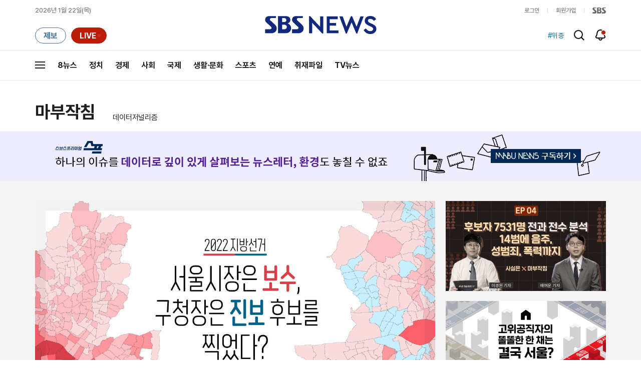

--- FILE ---
content_type: text/html;charset=UTF-8
request_url: https://news.sbs.co.kr/news/newsPlusList.do?pageIdx=9&themeId=10000000114
body_size: 23375
content:
<!doctype html>
<html lang="ko" itemscope itemtype="https://schema.org/WebPage">
<head>
<meta charset="utf-8">
<meta name=attribution content="SBS">
<meta http-equiv="X-UA-Compatible" content="IE=edge">
<title>마부작침 - 연재 : SBS 뉴스 기사 목록</title>
<meta name="title" content="마부작침 - 연재 : SBS 뉴스 기사 목록">
<meta name="viewport" content="width=1170">
<link rel="shortcut icon" href="https://news.sbs.co.kr/favicon.ico" type="image/x-icon">
<link rel="icon" href="https://news.sbs.co.kr/favicon_32x32.png" sizes="32x32"><link rel="icon" href="https://news.sbs.co.kr/favicon_48x48.png" sizes="48x48"><link rel="icon" href="https://news.sbs.co.kr/favicon_96x96.png" sizes="96x96"><link rel="icon" href="https://news.sbs.co.kr/favicon_144x144.png" sizes="144x144">
<link rel="canonical" href="https://news.sbs.co.kr/news/SeriesList.do?seriesId=10000000114">
<link rel="search" type="application/opensearchdescription+xml" title="SBS 뉴스" href="/opensearch.xml">

	
	

<link rel="alternate" media="only screen and (max-width: 640px)" href="https://mnews.sbs.co.kr/news/SeriesList.do?seriesId=10000000114">





	
	
	


<link rel="preconnect" href="https://img.sbs.co.kr" crossorigin="anonymous">
<link rel="preconnect" href="https://static.sbsdlab.co.kr" crossorigin="anonymous">
<link rel="preconnect" href="https://api-gw.sbsdlab.co.kr" crossorigin="anonymous">

<link rel="preload" as="script" href="https://static.sbsdlab.co.kr/common/util/jquery-1.12.4.min.js">
<link rel="preload" as="script" href="https://static.sbsdlab.co.kr/common/jquery.lazy/jquery.lazy.min.js">
<link rel="preload" as="script" href="/js/sbs_vertical_common.js?_20260108">
<link rel="preload" as="font" href="https://static.sbsdlab.co.kr/fonts/Pretendard/static/woff2-subset/Pretendard-Regular.subset.woff2" type="font/woff2" crossorigin>

<script src="https://static.sbsdlab.co.kr/common/util/jquery-1.12.4.min.js" ></script>
<script>
	window.jQuery || document.write('<script src="https://img.sbs.co.kr/news/common/pc/js/jquery-1.12.4.min.js"><\/script>');
	function loadScript(u, c, f, l, a) {var d = document; var s = d.createElement('script');s.src = u;s.async = (a !== undefined) ? a : true;s.onload = c;s.onreadystatechange = c;s.onerror = f;if (!l) l = d.head;l.appendChild(s);}
	!function(e){"use strict";var t=function(t,n,r,o){var i,a=e.document,d=a.createElement("link");if(n)i=n;else{var f=(a.body||a.getElementsByTagName("head")[0]).childNodes;i=f[f.length-1]}var l=a.styleSheets;if(o)for(var s in o)o.hasOwnProperty(s)&&d.setAttribute(s,o[s]);d.rel="stylesheet",d.href=t,d.media="only x",function e(t){if(a.body)return t();setTimeout(function(){e(t)})}(function(){i.parentNode.insertBefore(d,n?i:i.nextSibling)});var u=function(e){for(var t=d.href,n=l.length;n--;)if(l[n].href===t)return e();setTimeout(function(){u(e)})};function c(){d.addEventListener&&d.removeEventListener("load",c),d.media=r||"all"}return d.addEventListener&&d.addEventListener("load",c),d.onloadcssdefined=u,u(c),d};"undefined"!=typeof exports?exports.loadCSS=t:e.loadCSS=t}("undefined"!=typeof global?global:this);/*! loadCSS. [c]2017 Filament Group, Inc. MIT License */
	function onloadCSS(n,a){try{var t;function d(){!t&&a&&(t=!0,a.call(n))}n.addEventListener&&n.addEventListener("load",d),n.attachEvent&&n.attachEvent("onload",d),"isApplicationInstalled"in navigator&&"onloadcssdefined"in n&&n.onloadcssdefined(d)}catch(e){}}	
	function loadLazyLoad(){setTimeout(function(){try{$(".lazy").Lazy({scrollDirection:"vertical",effect:"fadeIn",visibleOnly:!1,defaultImage:"https://img.sbs.co.kr/news/pc/thumb_v3.png",onError:function(a){try{var t=a.data("src").replace(/_[0-9v]{3,4}/i,"");$(a)[0].src=t}catch(a){}}});loadScript("https://static.sbsdlab.co.kr/common/jquery.lazy/plugins/jquery.lazy.iframe.min.js");}catch(e){}},500)}
</script>
<script>function lazyerror(){loadScript("https://img.sbs.co.kr/news/common/pc/js/jquery-lazy/jquery.lazy.min.js"); setTimeout("loadLazyLoad()",1000);}</script>
<script async src="https://static.sbsdlab.co.kr/common/jquery.lazy/jquery.lazy.min.js" onload="loadLazyLoad()" onerror="lazyerror()"></script>
<!--[if lt IE 9]><script src="https://static.sbsdlab.co.kr/common/html5_ie/html5.js"></script><script src="https://static.sbsdlab.co.kr/common/json_ie/json2.js"></script><script>loadLazyLoad()</script><![endif]-->

<link rel="prefetch" as="script" href="https://pagead2.googlesyndication.com/pagead/js/adsbygoogle.js"> 
<link rel="stylesheet" type="text/css" href="/css/news_style.css?_20260108"  media="all">
<link rel="stylesheet" type="text/css" href="/css/news_event2.css?_20260108" media="none" onload="if(media!='all')media='all'">
<script src="/js/sbs_vertical_common.js?_20260108" onload="commonjsLoad();"></script>

<script>$(document).ready(function () {pcLogs({news_id : "",	news_title : "",repor_id : "",repor_name : "",	refer_url : "",	user_ip : "",brow_key : ""})();});</script>

<meta name="keywords" content="">
<meta name="description" content="도끼를 갈아 바늘을 만든다는 뜻으로, 방대한 데이터와 정보 속에서 송곳 같은 팩트를 찾는 저널리즘을 지향합니다.">
<meta property="og:locale" content="ko_KR">
<meta name="mobile-web-app-capable" content="yes">
<meta name="apple-mobile-web-app-title" content="SBS News">
<meta name="apple-mobile-web-app-status-bar-style" content="white">
<meta property="fb:pages" content="112004329413042"><meta property="fb:pages" content="592987367490852"><meta property="fb:pages" content="764852106922548"><meta property="fb:pages" content="181676841847841"><meta property="fb:pages" content="1039675682714205"><meta property="fb:pages" content="1476969672541330"><meta property="fb:pages" content="672937472791765"><meta property="fb:pages" content="248720561988946">	<meta property="fb:pages" content="107289307288450">
<meta property="fb:app_id" content="226015287589373">
<meta property="og:site_name" content="SBS NEWS"><meta property="og:title" content="마부작침 - 연재 : SBS 뉴스 기사 목록">
<meta property="og:description" content="도끼를 갈아 바늘을 만든다는 뜻으로, 방대한 데이터와 정보 속에서 송곳 같은 팩트를 찾는 저널리즘을 지향합니다.">
<meta property="og:site" content="https://news.sbs.co.kr/news/SeriesList.do?seriesId=10000000114">
<meta property="og:url" content="https://news.sbs.co.kr/news/SeriesList.do?seriesId=10000000114">
<link rel="preload" fetchpriority="high" as="image" href="https://img.sbs.co.kr/news/pc/set_news_2025.png">


		<meta property="og:image" content="https://img.sbs.co.kr/newimg/news/20161013/200987212_1280.jpg"><meta property="og:image:secure_url" content="https://img.sbs.co.kr/newimg/news/20161013/200987212_1280.jpg">
		<link rel="preload" fetchpriority="high" as="image" href="https://img.sbs.co.kr/newimg/news/20161013/200987212_1280.jpg">


<!-- MS Window Application 작업 표시줄 공통 -->
<meta name="msApplication-ID" content="9P8KN1JG6VJ8"/>
<meta name="msApplication-PackageFamilyName" content="SBS디지털뉴스랩">
<meta name="msapplication-starturl" content="https://news.sbs.co.kr">
<meta name="msapplication-task" content="name=SBS 뉴스;action-uri=https://news.sbs.co.kr/;icon-uri=https://news.sbs.co.kr/favicon.ico">
<meta name="msapplication-task" content="name=SBS 연예뉴스;action-uri=https://ent.sbs.co.kr/;icon-uri=https://ent.sbs.co.kr/favicon.ico">
<meta name="msapplication-task" content="name=SBS Star;action-uri=https://sbsstar.net/;icon-uri=https://sbsstar.net/favicon.ico">
<meta name="msapplication-task" content="name=스프 공직자 재산포털;action-uri=https://property.sbs.co.kr/;icon-uri=https://property.sbs.co.kr/appIcon/36.png">
<meta name="msapplication-task" content="name=스프 데이터 창고;action-uri=https://data.sbs.co.kr/;icon-uri=https://data.sbs.co.kr/images/AppIcon/36.png">
<meta name="msapplication-task" content="name=스브스프리미엄;action-uri=http://premium.sbs.co.kr/;icon-uri=https://premium.sbs.co.kr/favicon.ico">
<meta name="msapplication-task" content="name=SBS;action-uri=https://www.sbs.co.kr/;icon-uri=https://img.sbs.co.kr/news/logo/sbslogo.ico">




<link rel="alternate" TYPE="application/rss+xml" title="SBS NEWS RSS Feed" href="https://news.sbs.co.kr/news/sitemapRSS.do"><!-- RSS Feed -->


<meta name="twitter:site" content="@SBS8NEWS"><meta name="twitter:creator" content="@SBS8NEWS"><meta name="twitter:url" content="https://news.sbs.co.kr/news/SeriesList.do?seriesId=10000000114">

	
	
	
	
	<meta name="twitter:image" content="https://img.sbs.co.kr/newimg/news/20161013/200987212_1280.jpg">
	

<meta name="twitter:image:alt" content="마부작침 - 연재 : SBS 뉴스 기사 목록">
<meta name="twitter:title" content="마부작침 - 연재 : SBS 뉴스 기사 목록">
<meta name="twitter:description" content="도끼를 갈아 바늘을 만든다는 뜻으로, 방대한 데이터와 정보 속에서 송곳 같은 팩트를 찾는 저널리즘을 지향합니다.">



<meta name="googlebot-news" content="noindex">

<meta name="apple-itunes-app" content="app-id=438208214, affiliate-data=myAffiliateData, app-argument=sbsnewstab:url=news.sbs.co.kr/news/news/newsMain.do?plink=IOSBANNER&amp;cooper=SBSNEWSEND">
<meta name="google-play-app" content="app-id=com.sbs.news.tab">
<meta property="og:type" content="website">
	

<style>.b_nst_editorialistc .icn {width: 23px;background-position: -157px -65px;}
.embsbsnewsplayer,.embyoutube{margin: 0px 0px;}
@media all and (min-width:1170px) {.embsbsnewsplayer,.embyoutube{margin: 0px -100px;}.w_news_list .type_thumb .head.head_s .thumb img {margin-left: -50%;}.w_article .main_text {margin: 40px 100px;}}
.w_article .copyrightsbs {line-height: 33px;margin: 40px 0;word-wrap: break-word;text-align: center;font-size: 14px;color:#909090}
</style>
<script>
var rootMenu = "m8";
var subMenu = "m4_2";
var defrootMenu = "m0";
var defsubMenu = "m0_0";
var userVal = "";
var tabletYn="N";
var loginYn = "N";
var exceptionDevice = "N";
var tabYn = "N";
</script>
<meta name="theme-color" content="#12287D">

<link rel="manifest" href="/manifest.json?20250715">
<meta name="msapplication-TileImage" content="https://img.sbs.co.kr/news/common/icons/manifest-icon-144x144.png"><meta name="msapplication-TileColor" content="#12287D">
<meta name="mobile-web-app-capable" content="yes"><meta name="apple-mobile-web-app-capable" content="yes"><meta name="apple-mobile-web-app-title" content="SBS News"><meta name="apple-mobile-web-app-status-bar-style" content="black">

<link href="https://img.sbs.co.kr/news/common/icons/iphone5_splash.png" media="(device-width: 320px) and (device-height: 568px) and (-webkit-device-pixel-ratio: 2)" rel="apple-touch-startup-image"><link href="https://img.sbs.co.kr/news/common/icons/iphone6_splash.png" media="(device-width: 375px) and (device-height: 667px) and (-webkit-device-pixel-ratio: 2)" rel="apple-touch-startup-image">
<link href="https://img.sbs.co.kr/news/common/icons/iphoneplus_splash.png" media="(device-width: 621px) and (device-height: 1104px) and (-webkit-device-pixel-ratio: 3)" rel="apple-touch-startup-image"><link href="https://img.sbs.co.kr/news/common/icons/iphonex_splash.png" media="(device-width: 375px) and (device-height: 812px) and (-webkit-device-pixel-ratio: 3)" rel="apple-touch-startup-image">
<link href="https://img.sbs.co.kr/news/common/icons/iphonexr_splash.png" media="(device-width: 414px) and (device-height: 896px) and (-webkit-device-pixel-ratio: 2)" rel="apple-touch-startup-image"><link href="https://img.sbs.co.kr/news/common/icons/iphonexsmax_splash.png" media="(device-width: 414px) and (device-height: 896px) and (-webkit-device-pixel-ratio: 3)" rel="apple-touch-startup-image">
<link href="https://img.sbs.co.kr/news/common/icons/ipad_splash.png" media="(device-width: 768px) and (device-height: 1024px) and (-webkit-device-pixel-ratio: 2)" rel="apple-touch-startup-image"><link href="https://img.sbs.co.kr/news/common/icons/ipadpro1_splash.png" media="(device-width: 834px) and (device-height: 1112px) and (-webkit-device-pixel-ratio: 2)" rel="apple-touch-startup-image">
<link href="https://img.sbs.co.kr/news/common/icons/ipadpro3_splash.png" media="(device-width: 834px) and (device-height: 1194px) and (-webkit-device-pixel-ratio: 2)" rel="apple-touch-startup-image"><link href="https://img.sbs.co.kr/news/common/icons/ipadpro2_splash.png" media="(device-width: 1024px) and (device-height: 1366px) and (-webkit-device-pixel-ratio: 2)" rel="apple-touch-startup-image">

<link rel="apple-touch-icon" href="https://img.sbs.co.kr/news/common/icons/manifest-icon-152x152.png">
<link rel="apple-touch-icon" sizes="36x36" href="https://img.sbs.co.kr/news/common/icons/manifest-icon-36x36.png"><link rel="apple-touch-icon" sizes="48x48" href="https://img.sbs.co.kr/news/common/icons/manifest-icon-48x48.png">
<link rel="apple-touch-icon" sizes="57x57" href="https://img.sbs.co.kr/news/common/icons/manifest-icon-57x57.png"><link rel="apple-touch-icon" sizes="72x72" href="https://img.sbs.co.kr/news/common/icons/manifest-icon-72x72.png">
<link rel="apple-touch-icon" sizes="76x76" href="https://img.sbs.co.kr/news/common/icons/manifest-icon-76x76.png"><link rel="apple-touch-icon" sizes="96x96" href="https://img.sbs.co.kr/news/common/icons/manifest-icon-96x96.png">
<link rel="apple-touch-icon" sizes="114x114" href="https://img.sbs.co.kr/news/common/icons/manifest-icon-114x114.png"><link rel="apple-touch-icon" sizes="120x120" href="https://img.sbs.co.kr/news/common/icons/manifest-icon-120x120.png">
<link rel="apple-touch-icon" sizes="144x144" href="https://img.sbs.co.kr/news/common/icons/manifest-icon-144x144.png"><link rel="apple-touch-icon" sizes="152x152" href="https://img.sbs.co.kr/news/common/icons/manifest-icon-152x152.png">
<link rel="apple-touch-icon" sizes="180x180" href="https://img.sbs.co.kr/news/common/icons/manifest-icon-180x180.png"><link rel="apple-touch-icon" sizes="192x192" href="https://img.sbs.co.kr/news/common/icons/manifest-icon-192x192.png">
<link rel="apple-touch-icon" sizes="512x512" href="https://img.sbs.co.kr/news/common/icons/manifest-icon-512x512.png">
<style>.translate span{margin: 0px!important;}</style>

	<link rel="alternate" type="application/rss+xml" title="마부작침 피드" href="https://news.sbs.co.kr/news/ThemeRssFeed.do?themeId=10000000114" />
	<link rel="alternate" type="application/atom+xml" title="마부작침 피드" href="https://news.sbs.co.kr/news/ThemeAtomFeed.do?themeId=10000000114">
<script type="application/ld+json">
{
  "@context": "https://schema.org",
  "@type": "BreadcrumbList",
  "name":"뉴스 분류",  
  "itemListElement": [
{
    "@type": "ListItem",
    "position": 1,
    "name": "SBS 뉴스",
    "item": "https://news.sbs.co.kr/"
	  },	
{
    "@type": "ListItem",
    "position": 4,
    "name": "마부작침",
    "item": "https://news.sbs.co.kr//news/newsPlusList.do?themeId=10000000114"
	 }
  ]
}
</script>


<script>
	window.dataLayer = window.dataLayer || [];
	function gtag(){dataLayer.push(arguments);}
	function gconfigload(){
		try{
			if (["googlebot", "yeti", "lighthouse","moto g power"].some(agent => navigator.userAgent.toLowerCase().includes(agent))) {
			    return;
			}
		}catch(e){}
		
		const gascript = document.createElement('script');
		gascript.src = "https://www.googletagmanager.com/gtag/js?id=G-NLL4YBNFGD";
		gascript.async = true;
		gascript.onload = function() {setTimeout(()=>{gaload()},10);};
		document.head.appendChild(gascript);
	}
	
	function gaload(){
		var [_, __, gconf={}] = gtagConfig('G-NLL4YBNFGD');
		gtag('js', new Date());gtag('config', 'G-NLL4YBNFGD',{
			'custom_map': {
			
			
			'dimension4':'WebPage'
			},
			...gconf
		});	
	}
</script><script async defer src="https://static.sbsdlab.co.kr/common/gtag/gtag-news-config.js" onload="setTimeout(()=>{gconfigload()},100);"></script>
</head>

<body class="news_main ">
	<div class="blind ir">
		<strong>뉴스</strong>
	</div>
		
	
		
		<!-- 스킵메뉴 시작 -->
<div id="access_skip"  data-nosnippet>
	<ul>
		<li><a href="#container" rel="nofollow help">뉴스 본문 바로가기</a></li>
		<li><a href="#sitemap"  rel="nofollow help">전체 메뉴 바로가기</a></li>
		<li><a href="#header_search_input" rel="nofollow help">기사 검색창 바로가기</a></li>
	</ul>
</div><!-- 스킵메뉴 종료 -->
		
		
				
			
			
			
			
			
			
			
			
			
			
			
			
			
			
				
				
			
				
				
			
				
				
			
				<!-- 신규 1170px -->
				<!-- 뉴스메인 -->
				<div id="wrap" class="w_sbsnews bg_white">
					<!-- 신규 970px -->
					



	<div class="main_bnr_event" style="display:none;" data-nosnippet>
		<div class="bnr_wrap">
			<a class="bnr_img" href="#banner"><img src="[data-uri]" alt="기본 배너" fetchpriority="low" class="lazy" loading="lazy" decoding="async"></a>
			<div class="btn_bnr_close"><a href="#event_bnr_close" onclick="$(this).parents('div.main_bnr_event').hide();">배너 닫기</a></div>
		</div>
	</div>
	<!-- Header -->
	<div class="w_head_v2 " role="banner"><!-- 스크롤 시 class:fixed_top 추가 / 전체메뉴 클릭 시 class:sitemap_open 추가-->
		
		

<div class="w_break_news_v2" id="pushBreaking" style="display:none;"></div>
<script async src="/js/pushlist.js?_20260108"></script>
		<div itemprop="mainEntityOfPage" itemscope itemtype="https://schema.org/WebPage" class="ir blind" itemid="https://news.sbs.co.kr/news/SeriesList.do?seriesId=10000000114">
			<link itemprop="url" href="https://news.sbs.co.kr/news/SeriesList.do?seriesId=10000000114">
			<meta itemprop="name" class="ir blind" content="마부작침">
			<meta itemprop="description" class="ir blind" content="도끼를 갈아 바늘을 만든다는 뜻으로, 방대한 데이터와 정보 속에서 송곳 같은 팩트를 찾는 저널리즘을 지향합니다.">
		</div>

		
<!-- schema.org 설정 시작 -->
<span hidden itemprop="publisher" itemscope itemtype="https://schema.org/Organization" style="display: none">
	<span hidden itemprop="logo" itemscope itemtype="https://schema.org/ImageObject" >
		<meta itemprop="url" content="https://img.sbs.co.kr/news/logo/ios-1024x1024.png" >
	</span>
	<meta itemprop="name" content="SBS 뉴스">
	<meta itemprop="url" content="https://news.sbs.co.kr">

	<meta itemprop="sameAs" content="http://news.sbs.co.kr">
	<meta itemprop="sameAs" content="https://mnews.sbs.co.kr">
	<meta itemprop="sameAs" content="https://m.news.sbs.co.kr">
	<meta itemprop="sameAs" content="https://sbsnews.co.kr">
	
	<meta itemprop="sameAs" content="https://www.facebook.com/SBS8news">
	<meta itemprop="sameAs" content="https://www.instagram.com/sbsnews">
	<meta itemprop="sameAs" content="https://twitter.com/SBS8news">
			
	<meta itemprop="sameAs" content="https://tv.naver.com/sbsnews8">		
	<meta itemprop="sameAs" content="https://post.naver.com/sbsnewmedia">		
	<meta itemprop="sameAs" content="https://pf.kakao.com/_ewsdq">
	<meta itemprop="sameAs" content="https://story.kakao.com/ch/sbsnews">
	<meta itemprop="sameAs" content="https://band.us/band/65142430">
	<meta itemprop="sameAs" content="https://band.us/@sbsnews">
	<meta itemprop="sameAs" content="https://www.tiktok.com/@sbsnews">
	<meta itemprop="sameAs" content="https://www.threads.com/@sbsnews">

	<meta itemprop="sameAs" content="https://www.youtube.com/channel/UCkinYTS9IHqOEwR1Sze2JTw">
	<meta itemprop="sameAs" content="https://www.youtube.com/user/sbsnews8">
	
	<meta itemprop="sameAs" content="https://itunes.apple.com/kr/app/id371932445?mt=8">
	<meta itemprop="sameAs" content="https://play.google.com/store/apps/details?id=com.cubeflux.news&hl=ko">
	<meta itemprop="sameAs" content="https://www.microsoft.com/store/apps/9P8KN1JG6VJ8">
	<meta itemprop="sameAs" content="https://news.google.com/publications/CAAqBwgKMPy98woww8rTAg">
	<meta itemprop="sameAs" content="https://www.msn.com/ko-kr/channel/source/SBS%20%EB%89%B4%EC%8A%A4/sr-vid-ecwn3bh9d2rk3tfndev0xh9rj778kehtum864ffsgkrk89ir4pps">
	
	<meta itemprop="sameAs" content="https://tv.naver.com/sbsnews8">
	<meta itemprop="sameAs" content="https://media.daum.net/tv/438/live">
	<meta itemprop="sameAs" content="https://tv.zum.com/news/brands/n_sbs">
	
	<meta itemprop="sameAs" content="https://media.naver.com/press/055">	
	<meta itemprop="sameAs" content="https://newsstand.naver.com/?list=ct3&pcode=055">	
	<meta itemprop="sameAs" content="https://news.naver.com/main/list.nhn?mode=LPOD&oid=055">	
	<meta itemprop="sameAs" content="https://v.daum.net/channel/73/home">	
	<meta itemprop="sameAs" content="https://news.nate.com/MediaList?cp=sv&amp;mid=n1101">	
	<meta itemprop="sameAs" content="https://news.zum.com/media/43">
	<meta itemprop="sameAs" content="https://www.tving.com/more/special/SP0112">
	
	
</span>
<!-- schema.org 설정 종료 -->
		
		
		

		<!-- nav -->
		<div class="w_masthead">
			<div class="w_inner">
				<!-- 로고 -->
				
				<h1 class="w_logo_v2" id="sbsnewslogo"><a class="logo" href="/news/newsMain.do?plink=GNB&cooper=SBSNEWS" title="SBS 뉴스 홈으로"><span class="ir">SBS뉴스</span></a></h1>
				
				
				<!-- 날짜 -->
				<div class="w_date"><span class="date">2026년 1월 22일(목) </span></div>
				<!-- 링크 -->
				<div class="w_quick">
					<ul class="w_link">
						<li><a href="#loginout" id="btnLogin" rel="noopener nofollow" onclick="link.login();">로그인</a></li>
						
						<li><a href="https://join.sbs.co.kr/join/join.do" rel="noopener nofollow" title="SBS Join">회원가입</a></li>
						
						<li><a class="sbs" href="https://www.sbs.co.kr/" rel="noopener nofollow" title="SBS HOME"><span class="ir">SBS</span></a></li>
					</ul>
				</div>
				
				<!-- gnb -->
				<div class="w_gnb" role="navigation">
					<h2 class="blind">SBS뉴스 주요 서비스</h2>
					<ul class="gnb">
						<li><a href="/news/programMain.do?prog_cd=R1&plink=GNB&cooper=SBSNEWS">8뉴스</a></li>
						<li><a href="/news/newsSection.do?sectionType=01&plink=GNB&cooper=SBSNEWS">정치</a></li>
						<li><a href="/news/newsSection.do?sectionType=02&plink=GNB&cooper=SBSNEWS">경제</a></li>
						<li><a href="/news/newsSection.do?sectionType=03&plink=GNB&cooper=SBSNEWS">사회</a></li>
						<li><a href="/news/newsSection.do?sectionType=07&plink=GNB&cooper=SBSNEWS">국제</a></li>
						<li><a href="/news/newsSection.do?sectionType=08&plink=GNB&cooper=SBSNEWS">생활·문화</a></li>
						<li><a href="/news/newsSection.do?sectionType=09&plink=GNB&cooper=SBSNEWS">스포츠</a></li>
						<li><a href="/news/newsSection.do?sectionType=14&plink=GNB&cooper=SBSNEWS">연예</a></li>
						<li><a href="/news/coverageList.do?plink=GNB&cooper=SBSNEWS">취재파일</a></li>
						<li><a href="/news/programMain.do?plink=GNB&cooper=SBSNEWS">TV뉴스</a></li>
						
					</ul>
				</div>
				
				
				
				<!-- 버튼 -->
				<div class="w_btns">
					<a class="b_report" href="/news/inform.do?plink=GNB&cooper=SBSNEWS"><span>제보</span></a>
					<a class="b_live onair" href="/news/live.do?plink=GNB&cooper=SBSNEWS" title="SBS 뉴스 라이브" aria-label="라이브 페이지로 이동하여 실시간 라이브를 재생하세요.">
						<span class="on">LIVE</span>
					</a>
				</div>
				
				<!-- 검색 -->
				<div class="w_search">
					<div class="search_swiper">
						<h2 class="blind">추천 검색어</h2>
						<ul class="swiper-wrapper" id="headerSearchKeywordList"></ul>
					</div>
					<!-- 검색 버튼 -->
					<a class="b_search" id="header_search_input" href="/news/search.do?plink=GNB&cooper=SBSNEWS"><span class="ir">검색</span></a>
				</div>
				
				<!-- 알림 -->
				<div class="w_noti">
					<a class="b_noti" href="#layer"><span class="ir">알림</span></a>
					<!-- [레이어] 알림 리스트 -->
					<div class="w_layer_noti" style="display:none;">
						<h3 class="tit">속보 및 알림</h3>
						<div class="w_scroll">
							<p class="notice">최근 24시간 이내 속보 및 알림을 표시합니다.</p>
							<div class="w_breaking"><ul></ul></div>
						</div>
						<a class="b_close" href="#close"><span class="ir">닫기</span></a>
					</div>
				</div>
				
				<!-- 삼선 -->
				<a class="b_menu" href="#menu">
					<span class="line">전체메뉴</span>
					<span class="line"></span>
					<span class="line"></span>
				</a>
			</div>
						
			<!-- [레이어] 전체메뉴  -->
			



<div class="w_layer_sitemap" style="display:none;"><div class="w_inner">
	<!-- 사이트맵 -->
	<div class="w_sitemap">
		<h2 class="blind">SBS뉴스 전체메뉴</h2>
		<div class="cate">
			<a class="tit" href="/news/newsflash.do?plink=MENU&cooper=SBSNEWS">분야별<span class="blind">메뉴</span></a>
			<ul class="menu">
				<li><a href="/news/newsflash.do?plink=MENU&cooper=SBSNEWS">최신</a></li>
				<li><a href="/news/newsSection.do?sectionType=01&plink=MENU&cooper=SBSNEWS">정치</a></li>
				<li><a href="/news/newsSection.do?sectionType=02&plink=MENU&cooper=SBSNEWS">경제</a></li>
				<li><a href="/news/newsSection.do?sectionType=03&plink=MENU&cooper=SBSNEWS">사회</a></li>
				<li><a href="/news/newsSection.do?sectionType=07&plink=MENU&cooper=SBSNEWS">국제</a></li>
				<li><a href="/news/newsSection.do?sectionType=08&plink=MENU&cooper=SBSNEWS">생활 · 문화</a></li>
				<li><a href="/news/newsSection.do?sectionType=09&plink=MENU&cooper=SBSNEWS">스포츠</a></li>
				<li><a href="/news/newsSection.do?sectionType=14&plink=MENU&cooper=SBSNEWS">연예</a></li>
				<li><a href="/news/newsHotIssueList.do?tagId=10000056672&plink=MENU&cooper=SBSNEWS">TV 네트워크</a></li>
				<li><a href="/news/newsHotIssue.do?plink=MENU&cooper=SBSNEWS">이슈</a></li>
				
			</ul>
		</div>
		<div class="cate">
			<a class="tit" href="/news/programMain.do?plink=MENU&cooper=SBSNEWS">TV뉴스<span class="blind">메뉴</span></a>
			<ul class="menu">
				<li><a href="/news/programMain.do?prog_cd=R1&plink=MENU&cooper=SBSNEWS">8뉴스</a></li>
				<li><a href="/news/programMain.do?prog_cd=RH&plink=MENU&cooper=SBSNEWS">뉴스헌터스</a></li>
				<li><a href="/news/programMain.do?prog_cd=R2&plink=MENU&cooper=SBSNEWS">모닝와이드 1부</a></li>
				<li><a href="/news/programMain.do?prog_cd=R8&plink=MENU&cooper=SBSNEWS">모닝와이드 2부</a></li>
				<li><a href="/news/programMain.do?prog_cd=RN&plink=MENU&cooper=SBSNEWS">편상욱의 뉴스브리핑</a></li>
				<li><a href="/news/programMain.do?prog_cd=RO&plink=MENU&cooper=SBSNEWS">오뉴스</a></li>
				<li><a href="/news/programMain.do?prog_cd=R5&plink=MENU&cooper=SBSNEWS">나이트라인</a></li>
				<li><a href="/news/programMain.do?prog_cd=RJ&plink=MENU&cooper=SBSNEWS">뉴스토리</a></li>
				<li><a href="/news/programMain.do?prog_cd=RS&plink=MENU&cooper=SBSNEWS">뉴스특보</a></li>
			</ul>
		</div>
		<div class="cate">
			<a class="tit" href="/news/coverageList.do?plink=MENU&cooper=SBSNEWS">취재파일<span class="blind">메뉴</span></a>
			<ul class="menu">
				<li><a href="/news/newsPlusList.do?themeId=10000000105&plink=MENU&cooper=SBSNEWS">軍심戰심</a></li>
				<li><a href="/news/newsPlusList.do?themeId=10000000386&plink=MENU&cooper=SBSNEWS">이브닝 브리핑</a></li>
			</ul>
			<a class="tit" href="/news/podcastList.do?plink=MENU&cooper=SBSNEWS">오디오<span class="blind">메뉴</span></a>
			<ul class="menu">
				<li><a href="/news/podcastList.do?plink=MENU&cooper=SBSNEWS">골라듣는 뉴스룸</a></li>
				<li><a href="/news/voice.do?plink=MENU&cooper=SBSNEWS">보이스</a></li>
				<li><a href="/news/voice.do?prog_id=1000000701&plink=MENU&cooper=SBSNEWS">SBS뉴스 브리핑</a></li>
				<li><a href="/news/voice.do?prog_id=1000001001&plink=MENU&cooper=SBSNEWS">SBS 낮 종합뉴스</a></li>
			</ul>
		</div>
		<div class="cate">
			<a class="tit" href="/news/newsPlus.do?plink=MENU&cooper=SBSNEWS">연재<span class="blind">메뉴</span></a>
			<ul class="menu">
				<li><a href="/news/fact.do?plink=MENU&cooper=SBSNEWS">사실은</a></li>
				<li><a href="/news/newsPlusList.do?themeId=10000000034&plink=MENU&cooper=SBSNEWS">SBS 단독보도</a></li>
				<li><a href="/news/newsPlusList.do?themeId=10000000091&plink=MENU&cooper=SBSNEWS">친절한 경제</a></li>
				<li><a href="/news/newsPlusList.do?themeId=10000000358&plink=MENU&cooper=SBSNEWS">경제 365</a></li>
				<li><a href="/news/newsPlusList.do?themeId=10000000349&plink=MENU&cooper=SBSNEWS">D리포트</a></li>
			</ul>
			<a class="tit" href="/news/panda.do?plink=MENU&cooper=SBSNEWS">탐사리포트<span class="blind">메뉴</span></a>
			<ul class="menu">
				<li><a href="/news/panda.do?plink=MENU&cooper=SBSNEWS&tabType=01">끝까지 판다</a></li>
				<li><a href="/news/panda.do?plink=MENU&cooper=SBSNEWS&tabType=02">탐사</a></li>
			</ul>
		</div>
		<div class="cate">
			<a class="tit" href="/news/videoMugList.do?plink=MENU&cooper=SBSNEWS">비디오머그<span class="blind">메뉴</span></a>
			<ul class="menu">
				<li><a href="/news/videoMugListPage.do?gubun=1&brandsId=10000000145&plink=MENU&cooper=SBSNEWS">스포츠머그</a></li>
				<li><a href="/news/videoMugListPage.do?gubun=1&brandsId=10000000320&plink=MENU&cooper=SBSNEWS">귀에 빡!종원</a></li>
				<li><a href="/news/videoMugListPage.do?gubun=1&brandsId=10000000355&plink=MENU&cooper=SBSNEWS">교양이를 부탁해</a></li>
				<li><a href="/news/videoMugListPage.do?gubun=1&brandsId=10000000356&plink=MENU&cooper=SBSNEWS">스토브리그</a></li>
			</ul>
			<a class="tit" href="/news/subusuNews.do?plink=MENU&cooper=SBSNEWS">스브스뉴스<span class="blind">메뉴</span></a>
			<ul class="menu">
				<li><a href="/news/newsPlusList.do?themeId=10000000328&plink=MENU&cooper=SBSNEWS">갓 나온 맛도리</a></li>
				<li><a href="/news/newsPlusList.do?themeId=10000000308&plink=MENU&cooper=SBSNEWS">오목교 전자상가</a></li>
				<li><a href="/news/newsPlusList.do?themeId=10000000262&plink=MENU&cooper=SBSNEWS">문명특급</a></li>
			</ul>
		</div>
		<div class="cate">
			<a class="tit" href="javascript:void(0);">바로가기<span class="blind">메뉴</span></a>
			<ul class="menu">
				<li><a href="/news/newsPlusList.do?themeId=10000000357&plink=MENU&cooper=SBSNEWS">날씨</a></li>
				<li><a href="/news/inform.do?plink=MENU&cooper=SBSNEWS">제보</a></li>
				<li><a href="/news/live.do?plink=MENU&cooper=SBSNEWS">라이브</a></li>
				<li><a href="/news/reporterList.do?plink=MENU&cooper=SBSNEWS">기자</a></li>
				<li><a href="/news/app.do?plink=MENU&cooper=SBSNEWS">앱소개</a></li>
				<li><a href="/news/rss.do?plink=MENU&cooper=SBSNEWS">RSS</a></li>
				<li><a href="/news/freeBoardList.do?plink=MENU&cooper=SBSNEWS">시청자 게시판</a></li>
			</ul>
			<a class="tit" href="/news/noticeList.do?plink=MENU&cooper=SBSNEWS">공지사항<span class="blind">메뉴</span></a>
		</div>
		<div class="cate">
			<a class="tit" href="https://premium.sbs.co.kr/?utm_source=sbsnews" target="_blank" rel="noopener nofollow">스브스프리미엄<span class="blind">메뉴</span></a>
			<ul class="menu">
				<li><a href="https://premium.sbs.co.kr/corner/news/intro?utm_source=sbsnews&ref=sbsnews_pcMENU" target="_blank" rel="noopener nofollow">지식뉴스</a></li>
				<li><a href="https://premium.sbs.co.kr/corner/spod/intro?utm_source=sbsnews&ref=sbsnews_pcMENU" target="_blank" rel="noopener nofollow">팟캐스트</a></li>
				<li><a href="https://premium.sbs.co.kr/corner/stalk/intro?utm_source=sbsnews&ref=sbsnews_pcMENU" target="_blank" rel="noopener nofollow">커뮤니티</a></li>
				<li><a href="https://premium.sbs.co.kr/corner/squiz/list?pattern=quiz&utm_source=sbsnews&ref=sbsnews_pcMENU" target="_blank" rel="noopener nofollow">스퀴즈</a></li>
				
			</ul> 
			<a class="tit" href="https://ent.sbs.co.kr/news/main.do?utm_source=sbsnews&ref=sbsnews_pcMENU" target="_blank" rel="noopener nofollow">SBS연예뉴스<span class="blank">새창 열기</span></a>
			<a class="tit" href="https://sbsstar.net/?utm_source=sbsnews&ref=sbsnews_pcMENU" target="_blank" rel="noopener nofollow">SBS Star<span class="blank">새창 열기</span></a>
			<a class="tit" href="https://www.sdf.or.kr?utm_source=sbsnews&ref=sbsnews_pcMENU" target="_blank" rel="noopener nofollow">SBS D포럼<span class="blank">새창 열기</span></a>
		</div>
	</div>
	
	<!-- sns -->
	<div class="w_sns">
		<strong class="tit">FOLLOW SBS NEWS</strong>
		<ul class="sns">
			<li><a href="https://www.youtube.com/sbs8news?utm_source=sbsnews&sub_confirmation=1" target="_blank" rel="noopener nofollow" title="SBS 뉴스 공식 유튜브  새창 열림"><span class="sns_y">SBS뉴스 공식 유튜브</span></a></li>
			<li><a href="https://www.facebook.com/SBS8news" target="_blank" rel="noopener nofollow" title="SBS 뉴스 공식 페이스북  새창 열림"><span class="sns_f">SBS뉴스 공식 페이스북</span></a></li>
			<li><a href="https://x.com/sbs8news" target="_blank" rel="noopener nofollow" title="SBS 뉴스 공식  X 새창 열림"><span class="sns_x">SBS뉴스 공식 X</span></a></li>
			<li><a href="https://www.instagram.com/sbsnews/" target="_blank" rel="noopener nofollow" title="SBS 뉴스 공식 인스타그램  새창 열림"><span class="sns_i">SBS뉴스 공식 인스타그램</span></a></li>
		</ul>
	</div>
	
	<!-- 닫기 -->
	<a class="b_close" href="#close">전체메뉴 닫기</a>
</div></div>
		</div>
		
		<!-- 메인만 노출 -->
		
		
		<!-- SNB -->
		
			<div class="w_snb">
				<div class="w_inner">
					
					
					
					
					<!-- 서브 메뉴 / 이슈 [해당 depth에 메뉴 없는 경우에는 class:blind 추가] -->
					
						
							
							
							
							
								<div class="snb_list ">
									<div class="snb_list_inner">
										<h2>마부작침</h2>
										
									</div>
								</div>
							
						
					
				</div>
			</div>
		
	</div>
			
			
			
			
		
		
		
			
			
				<div id="container" class="w_contents">
					
<div class="w_inner">
	<!-- 이슈 커스텀 영역 -->
	
		<div id="prehtml">
			<!-- 이슈 커스텀 영역 -->
<div class="w_issue_custom mabu">
	<div class="w_inn">	
		<h2 class="issue_tit">데이터저널리즘</h2>
		<!-- 배너 -->
		<div class="w_bnr2" style="background:#eeedff;"><div class="w_inn">
			<a href="https://premium.sbs.co.kr/corner/list/mabunews" target="_blank"><img src="https://image.sbs.co.kr/sbs/sbs_news/event/issue/issue_bnr_mabuletter3.png" alt="스브스프리미엄 / 하나의 이슈를 데이터로 깊이 있게 살펴보는 뉴스레터, 환경도 놓칠 수 없죠 / 마부뉴스 구독하기" width="100%"></a>
		</div></div>

		<!-- 헤드라인 -->
		<div class="w_head">
			<ul>
				<li class="big"><a href="#" id="pub-article-url1">
					<span class="thumb">
						<img src="https://static.sbsdlab.co.kr/image/thumb_default.png" alt="" id="pub-article-image1">
					</span>
				</a></li>
				<li class="s"><a href="#" id="pub-article-url2">
					<span class="thumb">
						<img src="https://static.sbsdlab.co.kr/image/thumb_default.png" alt="" id="pub-article-image2">
					</span>
				</a></li>
				<li class="s"><a href="#" id="pub-article-url3">
					<span class="thumb">
						<img src="https://static.sbsdlab.co.kr/image/thumb_default.png" alt="" id="pub-article-image3">
					</span>
				</a></li>
			</ul>
		</div>

		<!-- 베스트 -->
		<div class="w_news best">
			<!-- 타이틀 -->
			<div class="w_tit">
				<h3>Best</h3>
				<strong>마부작침 팀이 선정한 베스트 콘텐츠입니다</strong>
			</div>
	
			<div class="w_list">
				<!-- 리스트 -->
				<div class="w_items">
					<ul>
						<li class="best">
							<a href="#" id="pub-article-url4">
								<span class="thumb">
									<span class="i_best">베스트</span>
									<img src="https://static.sbsdlab.co.kr/image/thumb_default.png" alt="" id="pub-article-image4">
								</span>
								<p class="desc" id="pub-article-title4"></p>
							</a>
						</li>
						<li class="best">
							<a href="#" id="pub-article-url5">
								<span class="thumb">
									<span class="i_best">베스트</span>
									<img src="https://static.sbsdlab.co.kr/image/thumb_default.png" alt="" id="pub-article-image5">
								</span>
								<p class="desc" id="pub-article-title5"></p>
							</a>
						</li>
						<li class="best">
							<a href="#" id="pub-article-url6">
								<span class="thumb">
									<span class="i_best">베스트</span>
									<img src="https://static.sbsdlab.co.kr/image/thumb_default.png" alt="" id="pub-article-image6">
								</span>	
								<p class="desc" id="pub-article-title6"></p>
							</a>
						</li>
					</ul>
					<!-- 2 -->
					<ul>
						<li class="best">
							<a href="#" id="pub-article-url7">
								<span class="thumb">
									<span class="i_best">베스트</span>
									<img src="https://static.sbsdlab.co.kr/image/thumb_default.png" alt="" id="pub-article-image7">
								</span>	
								<p class="desc" id="pub-article-title7"></p>
							</a>
						</li>
						<li class="best"><!-- 베스트 아이콘 class:best 추가 -->
							<a href="#" id="pub-article-url8"><!-- ga 추적 단어 추가 -->
								<span class="thumb">
									<span class="i_best">베스트</span>
									<!-- <i class="play">동영상 기사</i>동영상일 경우 -->
									<img src="https://static.sbsdlab.co.kr/image/thumb_default.png" alt="" id="pub-article-image8">
								</span>
								<p class="desc" id="pub-article-title8"></p>
							</a>
						</li>
						<li class="best">
							<a href="#" id="pub-article-url9">
								<span class="thumb">
									<span class="i_best">베스트</span>
									<!-- <i class="play">동영상 기사</i>동영상일 경우 -->
									<img src="https://static.sbsdlab.co.kr/image/thumb_default.png" alt="" id="pub-article-image9">
								</span>
								<p class="desc" id="pub-article-title9"></p>
							</a>
						</li>
					</ul>
					<!-- 3 -->
					<ul>
						<li class="best">
							<a href="#" id="pub-article-url10">
								<span class="thumb">
									<span class="i_best">베스트</span>
									<img src="https://static.sbsdlab.co.kr/image/thumb_default.png" alt="" id="pub-article-image10">
								</span>
								<p class="desc" id="pub-article-title10"></p>
							</a>
						</li>
						<li class="best">
							<a href="#" id="pub-article-url11">
								<span class="thumb">
									<span class="i_best">베스트</span>
									<img src="https://static.sbsdlab.co.kr/image/thumb_default.png" alt="" id="pub-article-image11">
								</span>
								<p class="desc" id="pub-article-title11"></p>
							</a>
						</li>
						<li class="best">
							<a href="#" id="pub-article-url12">
								<span class="thumb">
									<span class="i_best">베스트</span>
									<img src="https://static.sbsdlab.co.kr/image/thumb_default.png" alt="" id="pub-article-image12">
								</span>
								<p class="desc" id="pub-article-title12"></p>
							</a>
						</li>
					</ul>
				</div>
				<!-- 컨트롤 -->
				<div class="w_controls">
					<a class="btns prev" href="#"><i>이전 리스트 보기</i></a>
					<a class="btns next" href="#"><i>다음 리스트 보기</i></a>
				</div>
				<div class="w_indicator">
					<span class="active">첫번째 리스트</span>
					<span>두번째 리스트</span>
					<span>세번째 리스트</span>
				</div>
			</div>
		</div>
		<!--// 베스트 -->
	
		<!-- 인터랙티브 -->
		<div class="w_news interact">
			<!-- 타이틀 -->
			<div class="w_tit">
				<h3>Interactive</h3>
				<strong>상세한 내용이 담긴 인터랙티브 페이지입니다</strong>
			</div>
	
			<div class="w_list">
				<!-- 리스트 -->
				<div class="w_items">
					<ul>
						<li class="blank"><!-- 새창 아이콘 class:blank 추가 -->
							<a target="_blank" href="http://mabu.newscloud.sbs.co.kr/pm/">
								<span class="thumb">
									<img src="https://img.sbs.co.kr/newimg/news/20211130/201614040_500.png" alt="우리동네 전동킥보드 사고 언제, 어디서?">
								</span>
								<p class="desc">개인형 이동장치 PM, 공존을 묻다</p>
							</a>
						</li>
						<li class="blank"><!-- 새창 아이콘 class:blank 추가 -->
							<a target="_blank" href="https://mabu.newscloud.sbs.co.kr/abandoned_pets/">
								<span class="thumb">
									<img src="https://img.sbs.co.kr/newimg/news/20201030/201485902_500.jpg" alt="2020 유기동물을 부탁해">
								</span>
								<p class="desc">유기동물에 관한 슬픈 보고서</p>
							</a>
						</li>
						<li class="blank"><!-- 새창 아이콘 class:blank 추가 -->
							<a target="_blank" href="http://mabu.newscloud.sbs.co.kr/2020election/">
								<span class="thumb">
									<img src="https://img.sbs.co.kr/newimg/news/20200421/201423464_500.jpg" alt="모여봐의 국회의 숲 우리 동네 후보, 넌 누구니?">
								</span>
								<p class="desc">모여봐요 국회의 숲</p>
							</a>
						</li>
					</ul>
					<!-- 2 -->
					<ul>
						<li class="blank"><!-- 새창 아이콘 class:blank 추가 -->
							<a target="_blank" href="http://mabu.newscloud.sbs.co.kr/201909driving/">
								<span class="thumb">
									<img src="https://img.sbs.co.kr/newimg/news/20191007/201361482_500.jpg" alt="대한민국 음주살인 보고서 음주운전 사고 지도">
								</span>
								<p class="desc">대한민국 음주운전 사고 지도</p>
							</a>
						</li>
						<li class="blank"><!-- 새창 아이콘 class:blank 추가 -->
							<a target="_blank" href="http://mabu.newscloud.sbs.co.kr/201906ranchat/">
								<span class="thumb">
									<img src="https://img.sbs.co.kr/newimg/news/20190702/201330127_500.jpg" alt="2019 청소년 성매매 리포트 '16살 여중생'에게 접근한 1천 명">
								</span>
								<p class="desc">2019 청소년 성매매 리포트</p>
							</a>
						</li>
						<li class="blank"><!-- 새창 아이콘 class:blank 추가 -->
							<a target="_blank" href="http://mabu.newscloud.sbs.co.kr/201905cam/">
								<span class="thumb">
									<img src="https://img.sbs.co.kr/newimg/news/20190524/201316815_500.jpg" alt="시민 판사 불법촬영 범죄를 판결하다 징영형, 벌금형">
								</span>
								<p class="desc">시민 판사, 불법촬영 범죄를 판결하다</p>
							</a>
						</li>
					</ul>
					<!-- 3 -->
					<ul>
						<li class="blank"><!-- 새창 아이콘 class:blank 추가 -->
							<a target="_blank" href="http://mabu.newscloud.sbs.co.kr/201903dust/mobile.html">
								<span class="thumb">
									<img src="https://img.sbs.co.kr/newimg/news/20190401/201297961_500.png" alt="SBS 시점으로 본 대한민국 하늘">
								</span>
								<p class="desc">초미세먼지로 뒤덮인 하늘, 1년 치 한 번에 봤더니</p>
							</a>
						</li>
						<li class="blank"><!-- 새창 아이콘 class:blank 추가 -->
							<a target="_blank" href="http://mabu.newscloud.sbs.co.kr/201902budget/index.html">
								<span class="thumb">
									<img src="https://img.sbs.co.kr/newimg/news/20190225/201285995_500.jpg" alt="의원님, 예산심사 왜 또 그렇게 하셨어요? 2019 국회 예산회의록 전수분석">
								</span>
								<p class="desc">'한눈에 살펴보자' 2019 예산회의록 분석</p>
							</a>
						</li>
						<li class="blank"><!-- 새창 아이콘 class:blank 추가 -->
							<a target="_blank" href="http://mabu.newscloud.sbs.co.kr/201808murmuring/index.html">
								<span class="thumb">
									<img src="https://img.sbs.co.kr/newimg/news/20190109/201269856_500.jpg" alt="여전히 '낮은 목소리' 다큐에서 코미디까지 '위안부' 영화의 오늘">
								</span>
								<p class="desc">여전히 '낮은 목소리' - '위안부' 영화의 현 주소</p>
							</a>
						</li>
					</ul>
				</div>
				<!-- 컨트롤 -->
				<div class="w_controls">
					<a class="btns prev" href="#"><i>이전 리스트 보기</i></a>
					<a class="btns next" href="#"><i>다음 리스트 보기</i></a>
				</div>
				<div class="w_indicator">
					<span class="active">첫번째 리스트</span>
					<span>두번째 리스트</span>
					<span>세번째 리스트</span>
				</div>
			</div>
		</div>
		<!--// 인터랙티브 -->

		<!-- 배너 -->
		<div class="w_bnr">
			<strong>마부작침을 만나는 다양한 방법!</strong>
			<div class="link">
				<a class="mail" href="mailto:data@sbs.co.kr">대표 메일</a>
				<a class="twt" href="https://twitter.com/SBSDataJ" target="_blank">트위터</a>
			</div>
		</div>
		<!--// 배너 -->
	</div>
</div>

<style>
	.w_issue_custom.mabu{margin:-1px -200% 68px; padding-bottom:40px; background:#f4f4f4; position:relative; font-family:'Apple SD Gothic Neo','Malgun Gothic','맑은 고딕','Dotum','돋움',Arial,sans-serif; .display:none; z-index: 1}
	.w_issue_custom.mabu .w_inn{min-width:920px; max-width:1140px; margin:0 auto;}
	.w_issue_custom.mabu .issue_tit{float:left; height:30px; margin:-36px 0 0 155px; font-size:15px; letter-spacing:-0.15px; font-weight:normal;}
	.w_issue_custom.mabu .w_head{position:relative; padding:50px 0 0 820px;}
	.w_issue_custom.mabu .w_head li.big{position:absolute; left:0; top:50px; width:799px; height:381px;}
	.w_issue_custom.mabu .w_head li.big .thumb{height:381px;}
	.w_issue_custom.mabu .w_head li.s .thumb{height:180px;}
	.w_issue_custom.mabu .w_head li:last-child{margin-top:20px;}
	.w_issue_custom.mabu .w_head a{display:block;}
	.w_issue_custom.mabu .w_head .thumb{display:block; width:100%; overflow:hidden;}
	.w_issue_custom.mabu .w_head .thumb img{width:100%;}

	.w_issue_custom.mabu .w_tit{position:relative; padding:0 20px; height:40px; line-height:39px; background:#e6e6e6;}
	.w_issue_custom.mabu .w_tit h3{position:absolute; font-size:18px; letter-spacing:-0.18px;}
	.w_issue_custom.mabu .w_tit strong{float:right; font-size:12px; letter-spacing:-0.12px; color:#777; font-weight:normal;}

	.w_issue_custom.mabu .w_news{margin-top:40px; overflow:hidden;}
	.w_issue_custom.mabu .w_news .w_list{position:relative; margin:20px 0 0 -18px;}
	.w_issue_custom.mabu .w_news .w_list .w_items{padding-bottom:27.5%;}
	.w_issue_custom.mabu .w_news li{float:left; width:33.3%;}
	.w_issue_custom.mabu .w_news li:last-child{float:right; width:33.4%;}
	.w_issue_custom.mabu .w_news li a{position:relative; display:block; margin-left:18px; padding-bottom:21px; background:#fff; color:#000;}
	.w_issue_custom.mabu .w_news li a:hover{text-decoration:none;}
	.w_issue_custom.mabu .w_news li a:hover .desc{text-decoration:underline;}
	.w_issue_custom.mabu .w_news .thumb{position:relative; display:block; height:0; padding-bottom:55.5%; overflow:hidden;}
	.w_issue_custom.mabu .w_news .thumb img{width:100%;}
	.w_issue_custom.mabu .w_news .thumb .play{position:absolute; top:0; left:0; bottom:0; right:0; background:rgba(0,0,0,0.6); text-indent:-99999em; font-size:0; overflow:hidden; z-index:1;}
	.w_issue_custom.mabu .w_news .thumb .play:before{position:absolute; top:50%; left:50%; margin:-27px 0 0 -21px; width:42px; height:54px; background:url('https://image.sbs.co.kr/sbs/sbs_news/event/issue_set_mabu.png') no-repeat 0 -84px; z-index:2; content:"";}
	.w_issue_custom.mabu .w_news .thumb.i_news_video:before{position:absolute; top:50%; left:50%; margin:-27px 0 0 -21px; width:42px; height:54px; background:url('https://image.sbs.co.kr/sbs/sbs_news/event/issue_set_mabu.png') no-repeat 0 -84px; z-index:2; content:"";}
	.w_issue_custom.mabu .w_news .desc{display:block; height:54px; overflow:hidden; padding:14px 22px 0; font-size:18px; color:#000; line-height:28px; letter-spacing:-0.18px; font-weight:bold; text-overflow:ellipsis; display:-webkit-box; -webkit-line-clamp:2; -webkit-box-orient:vertical;}
	.w_issue_custom.mabu .w_news.best h3{color:#FF1716;}
	.w_issue_custom.mabu .w_news.interact h3{color:#3675ca;}
	.w_issue_custom.mabu .w_news .w_items .i_best{position:absolute; top:0; right:0; z-index:9; width:36px; height:44px; background:url('https://image.sbs.co.kr/sbs/sbs_news/event/issue_set_mabu.png') no-repeat -45px -84px; text-indent:-999999em; font-size:0; overflow:hidden; content:"";}
	.w_issue_custom.mabu .w_news .w_items li.blank a:before{position:absolute; top:0; right:0; z-index:9; width:36px; height:44px; background:url('https://image.sbs.co.kr/sbs/sbs_news/event/issue_set_mabu.png') no-repeat -123px -84px; text-indent:-999999em; font-size:0; overflow:hidden; content:"";}

	.w_issue_custom.mabu .w_news .w_controls .btns{position:absolute; z-index:999999; top:50%; margin-top:-40px; left:18px; height:48px; width:48px; background:rgba(0,0,0,0.7);}
	.w_issue_custom.mabu .w_news .w_controls .btns i{display:block; width:15px; height:21px; margin:13px 0 0 13px; background:url('https://image.sbs.co.kr/sbs/sbs_news/event/issue_set_mabu.png') no-repeat -85px -84px; text-indent:-999999em; font-size:0; overflow:hidden;}
	.w_issue_custom.mabu .w_news .w_controls .btns.next{right:0; left:auto;}
	.w_issue_custom.mabu .w_news .w_controls .btns.next i{background-position:-104px -84px; margin:13px 0 0 18px;}

	.w_issue_custom.mabu .w_news .w_indicator{height:8px; text-align:center; margin-left:20px;}
	.w_issue_custom.mabu .w_news .w_indicator span{display:inline-block; vertical-align:top; margin:0 7px; width:8px; height:8px; border-radius:4px 4px; background:#d6d6d6; text-indent:-99999em; overflow:hidden; font-size:0;}
	.w_issue_custom.mabu .w_news .w_indicator span.active{background:#2e375e;}

	.w_issue_custom.mabu .w_bnr{position:relative; margin-top:40px; height:80px; background:#2e375e;}
	.w_issue_custom.mabu .w_bnr strong{display:block; height:80px; width:600px; background:url('https://image.sbs.co.kr/sbs/sbs_news/event/issue_set_mabu.png') no-repeat; text-indent:-99999em; font-size:0; overflow:hidden;}
	.w_issue_custom.mabu .w_bnr a{display:inline-block; font-size:15px; color:#fff;}
	.w_issue_custom.mabu .w_bnr .link{position:absolute; top:0; right:37px; z-index:1;}
	.w_issue_custom.mabu .w_bnr .mail{margin:30px 0 0;}
	.w_issue_custom.mabu .w_bnr .mail:before{display:inline-block; vertical-align:top; margin:4px 8px 0 0; height:13px; width:20px; background:url('https://image.sbs.co.kr/sbs/sbs_news/event/issue_set_mabu.png') no-repeat -163px -84px; text-indent:-99999em; font-size:0; overflow:hidden; content:"";}
	.w_issue_custom.mabu .w_bnr .twt:before{display:inline-block; vertical-align:top; margin:3px 8px 0 0; height:16px; width:19px; background:url('https://image.sbs.co.kr/sbs/sbs_news/event/issue_set_mabu.png') no-repeat -187px -84px; text-indent:-99999em; font-size:0; overflow:hidden; content:"";}
	.w_issue_custom.mabu .w_bnr .mail:after{display:block; float:right; margin:2px 27px 0 30px; width:1px; height:15px; background:rgba(255, 255, 255, 0.2); content:"";}
	.w_issue_custom.mabu .w_bnr2{margin:0 -200% -10px;}
		
	@media all and (max-width:1140px){
		.w_issue_custom.mabu{margin:0;}
		.w_issue_custom.mabu .w_inn{margin:0;}
		.w_issue_custom.mabu .w_head{padding-left:600px;}
		.w_issue_custom.mabu .w_head li.big{width:580px;}
		.w_issue_custom.mabu .w_news .w_list .w_items{padding-bottom:30%;}
		.w_issue_custom.mabu .w_bnr2{margin:0;}
	}
</style>
<script src="https://img.sbs.co.kr/news/common/m/js/eg.pkgd-1.4.1.min.js"></script>
<script>
	$(document).ready(function(){
		$('.snsec_tetc_w').hide();
		$('.w_header .w_snb .snb_list h2').css('background','none');
		$('.w_issue_custom.mabu').prepend('<div class="w_issue_bg"></div>');
		$('.w_asis .w_header .w_snb .snb_list').css('border','0');

		function listRolling(className){	
			var indicator = $('.w_issue_custom.mabu .w_news' + className + ' .w_indicator span');
			var main = new eg.Flicking(".w_issue_custom.mabu .w_news" + className + " .w_items", {
				duration : 300,
				threshold : 70,
				circular : true,
				defaultIndex: 0
			}).on({
				"flickEnd": function(evt) {
					indicator.removeClass('active');
					$(indicator[main.getIndex()]).addClass('active');
				}
			});					
			indicator.on('click', function(e){
				main.moveTo($(this).index(), 300);
			});
			$('.w_issue_custom.mabu .w_news' + className+' .btns.prev').on('click', function(e){
				e.preventDefault();
				if(main.getIndex() == 0){
					main.moveTo(2, 300);
				} else{
					 main.moveTo(main.getIndex()-1, 300);
				 }
			});	
			$('.w_issue_custom.mabu .w_news' + className+' .btns.next').on('click', function(e){
				e.preventDefault();
				if(main.getIndex() == 2){
					main.moveTo(0, 300);
				} else{
					 main.moveTo(main.getIndex()+1, 300);
				 }
			});					

			var resizeTimer;
			$(window).on('resize', function(e) {
				clearTimeout(resizeTimer);
				resizeTimer = setTimeout(function() {
					main.resize();
				  }, 200);
			});
		} 
		listRolling('.best');
		listRolling('.interact');
	});
</script>
<!--// 이슈 커스텀 영역 -->

		</div>
	
	<!--// 이슈 커스텀 영역 -->
	
	
	<!-- 기사 리스트 -->
	<div class="w_news_list type_issue2">
		
		
		
		<ul itemscope itemtype="https://schema.org/ItemList">
			
			<li itemprop="itemListElement" itemscope itemtype="https://schema.org/ListItem">
				<span itemprop="item" itemscope itemtype="https://schema.org/NewsArticle">
					<meta itemprop="mainEntityOfPage" itemscope itemtype="https://schema.org/WebPage" class="ir blind" itemid="https://news.sbs.co.kr/news/endPage.do?news_id=N1006468082"><link itemprop="url" href="https://news.sbs.co.kr/news/endPage.do?news_id=N1006468082">
					<meta itemprop="image" class="ir blind" content="https://img.sbs.co.kr/newimg/news/20210916/201592606_1280.png">
					<meta itemprop="datePublished" class="ir blind" content="2021-09-17T13:58:00+09:00"><meta itemprop="dateModified" class="ir blind" content="2021-09-17T14:04:00+09:00">
					
					<meta itemprop="headline" class="ir blind" content="범죄자에 대한 엄벌, 과연 최선일까요?">
					<meta itemprop="name" class="ir blind" content="범죄자에 대한 엄벌, 과연 최선일까요?">
					<div itemprop="publisher" itemscope itemtype="https://schema.org/Organization"  class="ir blind"><div itemprop="logo" itemscope itemtype="https://schema.org/ImageObject"><meta itemprop="url" content="https://img.sbs.co.kr/news/logo/ios-1024x1024.png"></div><meta itemprop="name" content="SBS 뉴스"><meta itemprop="url" content="https://news.sbs.co.kr"></div>
				</span>
				<meta itemprop="position" content="1">				
				<!-- 기사 -->
				<a class="news" href="/news/endPage.do?news_id=N1006468082" title="[마부작침] 범죄자에 대한 엄벌, 과연 최선일까요?">
					
						<!-- 섬네일 -->
						<span class="thumb">
							
								
								
								
							
							<img class="lazy"  decoding="async" src="https://img.sbs.co.kr/news/pc/thumb_v3.png" data-src="//img.sbs.co.kr/newimg/news/20210916/201592606_300.png" alt="[마부작침] 범죄자에 대한 엄벌, 과연 최선일까요?"  style="max-width: 240px;width:100%;hide;" />
							
						</span>
						<!--// 섬네일 -->
					
					<!-- 텍스트 -->
					<p class="desc">
						<strong class="sub">[마부작침] 범죄자에 대한 엄벌, 과연 최선일까요?</strong>
						<span class="read">2021년이 벌써 4개월밖에 남지 않았습니다. 시간이 정말 금방 가는 것 같죠? 벌써 한 해를 돌아보긴 이르지만 최근에 잔혹한 범죄가 있어서 그&hellip;</span>
						
							<em class="name">SBS</em>
						
						<span class="date">2021.09.17 13:58</span>
					</p>
				</a>
				<!--// 기사 -->
				<!-- 공유 버튼 -->
				
				<!--// 공유 버튼 -->
			</li>
			
			<li itemprop="itemListElement" itemscope itemtype="https://schema.org/ListItem">
				<span itemprop="item" itemscope itemtype="https://schema.org/NewsArticle">
					<meta itemprop="mainEntityOfPage" itemscope itemtype="https://schema.org/WebPage" class="ir blind" itemid="https://news.sbs.co.kr/news/endPage.do?news_id=N1006459613"><link itemprop="url" href="https://news.sbs.co.kr/news/endPage.do?news_id=N1006459613">
					<meta itemprop="image" class="ir blind" content="https://img.sbs.co.kr/newimg/news/20210909/201590240_1280.png">
					<meta itemprop="datePublished" class="ir blind" content="2021-09-10T16:11:00+09:00"><meta itemprop="dateModified" class="ir blind" content="2021-09-10T16:18:00+09:00">
					
					<meta itemprop="headline" class="ir blind" content="자연재해는 사회적 약자를 먼저 삼킨다">
					<meta itemprop="name" class="ir blind" content="자연재해는 사회적 약자를 먼저 삼킨다">
					<div itemprop="publisher" itemscope itemtype="https://schema.org/Organization"  class="ir blind"><div itemprop="logo" itemscope itemtype="https://schema.org/ImageObject"><meta itemprop="url" content="https://img.sbs.co.kr/news/logo/ios-1024x1024.png"></div><meta itemprop="name" content="SBS 뉴스"><meta itemprop="url" content="https://news.sbs.co.kr"></div>
				</span>
				<meta itemprop="position" content="2">				
				<!-- 기사 -->
				<a class="news" href="/news/endPage.do?news_id=N1006459613" title="[마부작침] 자연재해는 사회적 약자를 먼저 삼킨다">
					
						<!-- 섬네일 -->
						<span class="thumb">
							
								
								
								
							
							<img class="lazy" loading="lazy" decoding="async" src="https://img.sbs.co.kr/news/pc/thumb_v3.png" data-src="//img.sbs.co.kr/newimg/news/20210909/201590240_300.png" alt="[마부작침] 자연재해는 사회적 약자를 먼저 삼킨다"  style="max-width: 240px;width:100%;hide;" />
							
						</span>
						<!--// 섬네일 -->
					
					<!-- 텍스트 -->
					<p class="desc">
						<strong class="sub">[마부작침] 자연재해는 사회적 약자를 먼저 삼킨다</strong>
						<span class="read">&#34;아 오늘 하늘 완전 파랗고 미세 먼지 제로잖아&sim; 어제 비 왕창 온 덕분에&sim;&#34; 뒷 좌석에서 친구와 통화 중인 연교의 말을 듣자, &hellip;</span>
						
							<em class="name">SBS</em>
						
						<span class="date">2021.09.10 16:11</span>
					</p>
				</a>
				<!--// 기사 -->
				<!-- 공유 버튼 -->
				
				<!--// 공유 버튼 -->
			</li>
			
			<li itemprop="itemListElement" itemscope itemtype="https://schema.org/ListItem">
				<span itemprop="item" itemscope itemtype="https://schema.org/NewsArticle">
					<meta itemprop="mainEntityOfPage" itemscope itemtype="https://schema.org/WebPage" class="ir blind" itemid="https://news.sbs.co.kr/news/endPage.do?news_id=N1006458141"><link itemprop="url" href="https://news.sbs.co.kr/news/endPage.do?news_id=N1006458141">
					<meta itemprop="image" class="ir blind" content="https://img.sbs.co.kr/newimg/news/20210908/201589863_1280.jpg">
					<meta itemprop="datePublished" class="ir blind" content="2021-09-08T11:59:00+09:00"><meta itemprop="dateModified" class="ir blind" content="2021-09-08T13:45:00+09:00">
					
					<meta itemprop="headline" class="ir blind" content="난민은 범죄를 더 저지를까?">
					<meta itemprop="name" class="ir blind" content="난민은 범죄를 더 저지를까?">
					<div itemprop="publisher" itemscope itemtype="https://schema.org/Organization"  class="ir blind"><div itemprop="logo" itemscope itemtype="https://schema.org/ImageObject"><meta itemprop="url" content="https://img.sbs.co.kr/news/logo/ios-1024x1024.png"></div><meta itemprop="name" content="SBS 뉴스"><meta itemprop="url" content="https://news.sbs.co.kr"></div>
				</span>
				<meta itemprop="position" content="3">				
				<!-- 기사 -->
				<a class="news" href="/news/endPage.do?news_id=N1006458141" title="[마부작침] 난민은 범죄를 더 저지를까?">
					
						<!-- 섬네일 -->
						<span class="thumb">
							
								
								
								
							
							
							<img class="lazy" loading="lazy" decoding="async" src="https://img.sbs.co.kr/news/pc/thumb_v3.png" data-src="//img.sbs.co.kr/newimg/news/20210908/201589863_300.jpg" alt="[마부작침] 난민은 범죄를 더 저지를까?"  style="max-width: 240px;width:100%;aspect-ratio: 16 / 9;" /><em class="ir i_play">동영상 기사</em>
						</span>
						<!--// 섬네일 -->
					
					<!-- 텍스트 -->
					<p class="desc">
						<strong class="sub">[마부작침] 난민은 범죄를 더 저지를까?</strong>
						<span class="read">3년 전, 당시 미국의 트럼프 대통령은 불법 이민자의 자녀를 부모와 격리하는 정책을 실행합니다. 그리곤 트위터에 글을 하나 올립니다. 이렇게 강&hellip;</span>
						
							<em class="name">SBS</em>
						
						<span class="date">2021.09.08 11:59</span>
					</p>
				</a>
				<!--// 기사 -->
				<!-- 공유 버튼 -->
				
				<!--// 공유 버튼 -->
			</li>
			
			<li itemprop="itemListElement" itemscope itemtype="https://schema.org/ListItem">
				<span itemprop="item" itemscope itemtype="https://schema.org/NewsArticle">
					<meta itemprop="mainEntityOfPage" itemscope itemtype="https://schema.org/WebPage" class="ir blind" itemid="https://news.sbs.co.kr/news/endPage.do?news_id=N1006451732"><link itemprop="url" href="https://news.sbs.co.kr/news/endPage.do?news_id=N1006451732">
					<meta itemprop="image" class="ir blind" content="https://img.sbs.co.kr/newimg/news/20210902/201588005_1280.jpg">
					<meta itemprop="datePublished" class="ir blind" content="2021-09-03T09:57:00+09:00"><meta itemprop="dateModified" class="ir blind" content="2021-09-03T09:57:00+09:00">
					
					<meta itemprop="headline" class="ir blind" content="난민은 정말 범죄를 더 저지를까요?">
					<meta itemprop="name" class="ir blind" content="난민은 정말 범죄를 더 저지를까요?">
					<div itemprop="publisher" itemscope itemtype="https://schema.org/Organization"  class="ir blind"><div itemprop="logo" itemscope itemtype="https://schema.org/ImageObject"><meta itemprop="url" content="https://img.sbs.co.kr/news/logo/ios-1024x1024.png"></div><meta itemprop="name" content="SBS 뉴스"><meta itemprop="url" content="https://news.sbs.co.kr"></div>
				</span>
				<meta itemprop="position" content="4">				
				<!-- 기사 -->
				<a class="news" href="/news/endPage.do?news_id=N1006451732" title="[마부작침] 난민은 정말 범죄를 더 저지를까요?">
					
						<!-- 섬네일 -->
						<span class="thumb">
							
								
								
								
							
							<img class="lazy" loading="lazy" decoding="async" src="https://img.sbs.co.kr/news/pc/thumb_v3.png" data-src="//img.sbs.co.kr/newimg/news/20210902/201588005_300.jpg" alt="[마부작침] 난민은 정말 범죄를 더 저지를까요?"  style="max-width: 240px;width:100%;hide;" />
							
						</span>
						<!--// 섬네일 -->
					
					<!-- 텍스트 -->
					<p class="desc">
						<strong class="sub">[마부작침] 난민은 정말 범죄를 더 저지를까요?</strong>
						<span class="read">3년 전, 당시 미국의 트럼프 대통령은 불법 이민자의 자녀를 부모와 격리하는 정책을 실행합니다. 비인도적인 조치로 전 세계의 비난을 받았지만 트&hellip;</span>
						
							<em class="name">SBS</em>
						
						<span class="date">2021.09.03 09:57</span>
					</p>
				</a>
				<!--// 기사 -->
				<!-- 공유 버튼 -->
				
				<!--// 공유 버튼 -->
			</li>
			
			<li itemprop="itemListElement" itemscope itemtype="https://schema.org/ListItem">
				<span itemprop="item" itemscope itemtype="https://schema.org/NewsArticle">
					<meta itemprop="mainEntityOfPage" itemscope itemtype="https://schema.org/WebPage" class="ir blind" itemid="https://news.sbs.co.kr/news/endPage.do?news_id=N1006443549"><link itemprop="url" href="https://news.sbs.co.kr/news/endPage.do?news_id=N1006443549">
					<meta itemprop="image" class="ir blind" content="https://img.sbs.co.kr/newimg/news/20210828/201586560_1280.png">
					<meta itemprop="datePublished" class="ir blind" content="2021-08-27T10:58:00+09:00"><meta itemprop="dateModified" class="ir blind" content="2021-08-28T11:08:00+09:00">
					
					<meta itemprop="headline" class="ir blind" content="아프가니스탄 난민, 어떻게 봐야 할까요?">
					<meta itemprop="name" class="ir blind" content="아프가니스탄 난민, 어떻게 봐야 할까요?">
					<div itemprop="publisher" itemscope itemtype="https://schema.org/Organization"  class="ir blind"><div itemprop="logo" itemscope itemtype="https://schema.org/ImageObject"><meta itemprop="url" content="https://img.sbs.co.kr/news/logo/ios-1024x1024.png"></div><meta itemprop="name" content="SBS 뉴스"><meta itemprop="url" content="https://news.sbs.co.kr"></div>
				</span>
				<meta itemprop="position" content="5">				
				<!-- 기사 -->
				<a class="news" href="/news/endPage.do?news_id=N1006443549" title="[마부작침] 아프가니스탄 난민, 어떻게 봐야 할까요?">
					
						<!-- 섬네일 -->
						<span class="thumb">
							
								
								
								
							
							<img class="lazy" loading="lazy" decoding="async" src="https://img.sbs.co.kr/news/pc/thumb_v3.png" data-src="//img.sbs.co.kr/newimg/news/20210828/201586560_300.png" alt="[마부작침] 아프가니스탄 난민, 어떻게 봐야 할까요?"  style="max-width: 240px;width:100%;hide;" />
							
						</span>
						<!--// 섬네일 -->
					
					<!-- 텍스트 -->
					<p class="desc">
						<strong class="sub">[마부작침] 아프가니스탄 난민, 어떻게 봐야 할까요?</strong>
						<span class="read">&#34;순식간에 수도가 함락됐다. 여기저기 총성이 들리고 화염도 보인다. 하루빨리 이곳을 벗어나야겠다. 같은 민족인데, 서로 믿는 신념이 다르다는 이유로 민간인에게 총을 쏘고 무자비한 전쟁을 일으켰다.</span>
						
							<em class="name">SBS</em>
						
						<span class="date">2021.08.27 10:58</span>
					</p>
				</a>
				<!--// 기사 -->
				<!-- 공유 버튼 -->
				
				<!--// 공유 버튼 -->
			</li>
			
			<li itemprop="itemListElement" itemscope itemtype="https://schema.org/ListItem">
				<span itemprop="item" itemscope itemtype="https://schema.org/NewsArticle">
					<meta itemprop="mainEntityOfPage" itemscope itemtype="https://schema.org/WebPage" class="ir blind" itemid="https://news.sbs.co.kr/news/endPage.do?news_id=N1006434663"><link itemprop="url" href="https://news.sbs.co.kr/news/endPage.do?news_id=N1006434663">
					<meta itemprop="image" class="ir blind" content="https://img.sbs.co.kr/newimg/news/20210819/201583418_1280.jpg">
					<meta itemprop="datePublished" class="ir blind" content="2021-08-20T13:55:00+09:00"><meta itemprop="dateModified" class="ir blind" content="2021-08-20T13:55:00+09:00">
					
					<meta itemprop="headline" class="ir blind" content="당신이 여태껏 버린 마스크, 얼마나 되나요?">
					<meta itemprop="name" class="ir blind" content="당신이 여태껏 버린 마스크, 얼마나 되나요?">
					<div itemprop="publisher" itemscope itemtype="https://schema.org/Organization"  class="ir blind"><div itemprop="logo" itemscope itemtype="https://schema.org/ImageObject"><meta itemprop="url" content="https://img.sbs.co.kr/news/logo/ios-1024x1024.png"></div><meta itemprop="name" content="SBS 뉴스"><meta itemprop="url" content="https://news.sbs.co.kr"></div>
				</span>
				<meta itemprop="position" content="6">				
				<!-- 기사 -->
				<a class="news" href="/news/endPage.do?news_id=N1006434663" title="[마부작침] 당신이 여태껏 버린 마스크, 얼마나 되나요?">
					
						<!-- 섬네일 -->
						<span class="thumb">
							
								
								
								
							
							<img class="lazy" loading="lazy" decoding="async" src="https://img.sbs.co.kr/news/pc/thumb_v3.png" data-src="//img.sbs.co.kr/newimg/news/20210819/201583418_300.jpg" alt="[마부작침] 당신이 여태껏 버린 마스크, 얼마나 되나요?"  style="max-width: 240px;width:100%;hide;" />
							
						</span>
						<!--// 섬네일 -->
					
					<!-- 텍스트 -->
					<p class="desc">
						<strong class="sub">[마부작침] 당신이 여태껏 버린 마스크, 얼마나 되나요?</strong>
						<span class="read">내 이야기를 한번 들어볼래? 나는 오늘 오전에 집에서 업무를 보다가 팀 회의를 위해 영상회의 앱을 켜고 비대면 회의에 참여했어. 회의가 끝나니까&hellip;</span>
						
							<em class="name">SBS</em>
						
						<span class="date">2021.08.20 13:55</span>
					</p>
				</a>
				<!--// 기사 -->
				<!-- 공유 버튼 -->
				
				<!--// 공유 버튼 -->
			</li>
			
			<li itemprop="itemListElement" itemscope itemtype="https://schema.org/ListItem">
				<span itemprop="item" itemscope itemtype="https://schema.org/NewsArticle">
					<meta itemprop="mainEntityOfPage" itemscope itemtype="https://schema.org/WebPage" class="ir blind" itemid="https://news.sbs.co.kr/news/endPage.do?news_id=N1006427287"><link itemprop="url" href="https://news.sbs.co.kr/news/endPage.do?news_id=N1006427287">
					<meta itemprop="image" class="ir blind" content="https://img.sbs.co.kr/newimg/news/20210812/201581356_1280.png">
					<meta itemprop="datePublished" class="ir blind" content="2021-08-13T10:18:00+09:00"><meta itemprop="dateModified" class="ir blind" content="2021-08-17T11:19:00+09:00">
					
					<meta itemprop="headline" class="ir blind" content="올림픽의 숨겨진 영웅들, 얼마나 알고 있나요?">
					<meta itemprop="name" class="ir blind" content="올림픽의 숨겨진 영웅들, 얼마나 알고 있나요?">
					<div itemprop="publisher" itemscope itemtype="https://schema.org/Organization"  class="ir blind"><div itemprop="logo" itemscope itemtype="https://schema.org/ImageObject"><meta itemprop="url" content="https://img.sbs.co.kr/news/logo/ios-1024x1024.png"></div><meta itemprop="name" content="SBS 뉴스"><meta itemprop="url" content="https://news.sbs.co.kr"></div>
				</span>
				<meta itemprop="position" content="7">				
				<!-- 기사 -->
				<a class="news" href="/news/endPage.do?news_id=N1006427287" title="[마부작침] 올림픽의 숨겨진 영웅들, 얼마나 알고 있나요?">
					
						<!-- 섬네일 -->
						<span class="thumb">
							
								
								
								
							
							<img class="lazy" loading="lazy" decoding="async" src="https://img.sbs.co.kr/news/pc/thumb_v3.png" data-src="//img.sbs.co.kr/newimg/news/20210812/201581356_300.png" alt="[마부작침] 올림픽의 숨겨진 영웅들, 얼마나 알고 있나요?"  style="max-width: 240px;width:100%;hide;" />
							
						</span>
						<!--// 섬네일 -->
					
					<!-- 텍스트 -->
					<p class="desc">
						<strong class="sub">[마부작침] 올림픽의 숨겨진 영웅들, 얼마나 알고 있나요?</strong>
						<span class="read">대한민국을 울고 울렸던 17일간의 도쿄올림픽이 드디어 막을 내렸습니다. 메달과 상관없이 선수들의 몸짓 하나하나에 우리들은 응원을 보내고 감동을 &hellip;</span>
						
							<em class="name">SBS</em>
						
						<span class="date">2021.08.13 10:18</span>
					</p>
				</a>
				<!--// 기사 -->
				<!-- 공유 버튼 -->
				
				<!--// 공유 버튼 -->
			</li>
			
			<li itemprop="itemListElement" itemscope itemtype="https://schema.org/ListItem">
				<span itemprop="item" itemscope itemtype="https://schema.org/NewsArticle">
					<meta itemprop="mainEntityOfPage" itemscope itemtype="https://schema.org/WebPage" class="ir blind" itemid="https://news.sbs.co.kr/news/endPage.do?news_id=N1006419593"><link itemprop="url" href="https://news.sbs.co.kr/news/endPage.do?news_id=N1006419593">
					<meta itemprop="image" class="ir blind" content="https://img.sbs.co.kr/newimg/news/20210805/201579218_1280.png">
					<meta itemprop="datePublished" class="ir blind" content="2021-08-06T14:20:00+09:00"><meta itemprop="dateModified" class="ir blind" content="2021-08-06T16:23:00+09:00">
					
					<meta itemprop="headline" class="ir blind" content="도쿄올림픽의 성평등 어디까지 왔을까?">
					<meta itemprop="name" class="ir blind" content="도쿄올림픽의 성평등 어디까지 왔을까?">
					<div itemprop="publisher" itemscope itemtype="https://schema.org/Organization"  class="ir blind"><div itemprop="logo" itemscope itemtype="https://schema.org/ImageObject"><meta itemprop="url" content="https://img.sbs.co.kr/news/logo/ios-1024x1024.png"></div><meta itemprop="name" content="SBS 뉴스"><meta itemprop="url" content="https://news.sbs.co.kr"></div>
				</span>
				<meta itemprop="position" content="8">				
				<!-- 기사 -->
				<a class="news" href="/news/endPage.do?news_id=N1006419593" title="[마부작침] 도쿄올림픽의 성평등 어디까지 왔을까?">
					
						<!-- 섬네일 -->
						<span class="thumb">
							
								
								
								
							
							<img class="lazy" loading="lazy" decoding="async" src="https://img.sbs.co.kr/news/pc/thumb_v3.png" data-src="//img.sbs.co.kr/newimg/news/20210805/201579218_300.png" alt="[마부작침] 도쿄올림픽의 성평등 어디까지 왔을까?"  style="max-width: 240px;width:100%;hide;" />
							
						</span>
						<!--// 섬네일 -->
					
					<!-- 텍스트 -->
					<p class="desc">
						<strong class="sub">[마부작침] 도쿄올림픽의 성평등 어디까지 왔을까?</strong>
						<span class="read">우여곡절 끝에 2020 도쿄올림픽이 열리고 있습니다. 우리 선수들의 메달 소식이 연이어 들리고 있어서 코로나 시대를 견딜 수 있는 힘이 되고 있&hellip;</span>
						
							<em class="name">SBS</em>
						
						<span class="date">2021.08.06 14:20</span>
					</p>
				</a>
				<!--// 기사 -->
				<!-- 공유 버튼 -->
				
				<!--// 공유 버튼 -->
			</li>
			
			<li itemprop="itemListElement" itemscope itemtype="https://schema.org/ListItem">
				<span itemprop="item" itemscope itemtype="https://schema.org/NewsArticle">
					<meta itemprop="mainEntityOfPage" itemscope itemtype="https://schema.org/WebPage" class="ir blind" itemid="https://news.sbs.co.kr/news/endPage.do?news_id=N1006373096"><link itemprop="url" href="https://news.sbs.co.kr/news/endPage.do?news_id=N1006373096">
					<meta itemprop="image" class="ir blind" content="https://img.sbs.co.kr/newimg/news/20210701/201566801_1280.png">
					<meta itemprop="datePublished" class="ir blind" content="2021-07-01T20:54:00+09:00"><meta itemprop="dateModified" class="ir blind" content="2021-07-02T16:05:00+09:00">
					
					<meta itemprop="headline" class="ir blind" content="댓글로 보는 민심은? 주요 대선 주자 18명 키워드 분석">
					<meta itemprop="name" class="ir blind" content="댓글로 보는 민심은? 주요 대선 주자 18명 키워드 분석">
					<div itemprop="publisher" itemscope itemtype="https://schema.org/Organization"  class="ir blind"><div itemprop="logo" itemscope itemtype="https://schema.org/ImageObject"><meta itemprop="url" content="https://img.sbs.co.kr/news/logo/ios-1024x1024.png"></div><meta itemprop="name" content="SBS 뉴스"><meta itemprop="url" content="https://news.sbs.co.kr"></div>
				</span>
				<meta itemprop="position" content="9">				
				<!-- 기사 -->
				<a class="news" href="/news/endPage.do?news_id=N1006373096" title="[마부작침] 댓글로 보는 민심은? 주요 대선 주자 18명 키워드 분석">
					
						<!-- 섬네일 -->
						<span class="thumb">
							
								
								
								
							
							<img class="lazy" loading="lazy" decoding="async" src="https://img.sbs.co.kr/news/pc/thumb_v3.png" data-src="//img.sbs.co.kr/newimg/news/20210701/201566801_300.png" alt="댓글로 보는 민심은? 대선 후보 키워드 분석"  style="max-width: 240px;width:100%;hide;" />
							
						</span>
						<!--// 섬네일 -->
					
					<!-- 텍스트 -->
					<p class="desc">
						<strong class="sub">[마부작침] 댓글로 보는 민심은? 주요 대선 주자 18명 키워드 분석</strong>
						<span class="read">앞으로 251일. 20대 대통령 선거까지 남아있는 날들이다. SBS는 2021년 하반기가 시작되는 오늘, 통해 대선후보 지지율 등에 대한 설문조&hellip;</span>
						
							<em class="name">SBS</em>
						
						<span class="date">2021.07.01 20:54</span>
					</p>
				</a>
				<!--// 기사 -->
				<!-- 공유 버튼 -->
				
				<!--// 공유 버튼 -->
			</li>
			
			<li itemprop="itemListElement" itemscope itemtype="https://schema.org/ListItem">
				<span itemprop="item" itemscope itemtype="https://schema.org/NewsArticle">
					<meta itemprop="mainEntityOfPage" itemscope itemtype="https://schema.org/WebPage" class="ir blind" itemid="https://news.sbs.co.kr/news/endPage.do?news_id=N1006341116"><link itemprop="url" href="https://news.sbs.co.kr/news/endPage.do?news_id=N1006341116">
					<meta itemprop="image" class="ir blind" content="https://img.sbs.co.kr/newimg/news/20210614/201560910_1280.jpg">
					<meta itemprop="datePublished" class="ir blind" content="2021-06-14T16:32:00+09:00"><meta itemprop="dateModified" class="ir blind" content="2021-06-17T10:27:00+09:00">
					
					<meta itemprop="headline" class="ir blind" content="④ 회의 시간은 줄고, 부실한 발의는 늘고">
					<meta itemprop="name" class="ir blind" content="④ 회의 시간은 줄고, 부실한 발의는 늘고">
					<div itemprop="publisher" itemscope itemtype="https://schema.org/Organization"  class="ir blind"><div itemprop="logo" itemscope itemtype="https://schema.org/ImageObject"><meta itemprop="url" content="https://img.sbs.co.kr/news/logo/ios-1024x1024.png"></div><meta itemprop="name" content="SBS 뉴스"><meta itemprop="url" content="https://news.sbs.co.kr"></div>
				</span>
				<meta itemprop="position" content="10">				
				<!-- 기사 -->
				<a class="news" href="/news/endPage.do?news_id=N1006341116" title="[국회 점검] ④ 회의 시간은 줄고, 부실한 발의는 늘고">
					
						<!-- 섬네일 -->
						<span class="thumb">
							
								
								
								
							
							<img class="lazy" loading="lazy" decoding="async" src="https://img.sbs.co.kr/news/pc/thumb_v3.png" data-src="//img.sbs.co.kr/newimg/news/20210614/201560910_300.jpg" alt="[국회 점검] ④ 회의 시간은 줄고, 부실한 발의는 늘고"  style="max-width: 240px;width:100%;hide;" />
							
						</span>
						<!--// 섬네일 -->
					
					<!-- 텍스트 -->
					<p class="desc">
						<strong class="sub">[국회 점검] ④ 회의 시간은 줄고, 부실한 발의는 늘고</strong>
						<span class="read">&#34;헌정 역사상 유례 없는 거대 여당의 탄생&#34;. 지난 해 치러진 21대 총선 결과다. 그리고 지난해 6월 5일, 21대 국회 첫 본&hellip;</span>
						
							<em class="name">SBS</em>
						
						<span class="date">2021.06.14 16:32</span>
					</p>
				</a>
				<!--// 기사 -->
				<!-- 공유 버튼 -->
				
				<!--// 공유 버튼 -->
			</li>
			
		</ul>
		
		<meta itemprop="dateModified" class="ir blind" content="2021-09-17T14:04:00+09:00">
	</div>
	<!--// 기사 리스트 -->

	<!-- 페이징 -->
	
		<div class="w_paging_v2">
			
			<div class="w_page">
				
					<a href="/news/newsPlusList.do?themeId=10000000114&pageIdx=1">
						<button type="button" class="">
							<span>1</span>
						</button>
					</a>
				
					<a href="/news/newsPlusList.do?themeId=10000000114&pageIdx=2">
						<button type="button" class="">
							<span>2</span>
						</button>
					</a>
				
					<a href="/news/newsPlusList.do?themeId=10000000114&pageIdx=3">
						<button type="button" class="">
							<span>3</span>
						</button>
					</a>
				
					<a href="/news/newsPlusList.do?themeId=10000000114&pageIdx=4">
						<button type="button" class="">
							<span>4</span>
						</button>
					</a>
				
					<a href="/news/newsPlusList.do?themeId=10000000114&pageIdx=5">
						<button type="button" class="">
							<span>5</span>
						</button>
					</a>
				
					<a href="/news/newsPlusList.do?themeId=10000000114&pageIdx=6">
						<button type="button" class="">
							<span>6</span>
						</button>
					</a>
				
					<a href="/news/newsPlusList.do?themeId=10000000114&pageIdx=7">
						<button type="button" class="">
							<span>7</span>
						</button>
					</a>
				
					<a href="/news/newsPlusList.do?themeId=10000000114&pageIdx=8">
						<button type="button" class="">
							<span>8</span>
						</button>
					</a>
				
					<a href="/news/newsPlusList.do?themeId=10000000114&pageIdx=9">
						<button type="button" class="selected">
							<span>9</span>
						</button>
					</a>
				
					<a href="/news/newsPlusList.do?themeId=10000000114&pageIdx=10">
						<button type="button" class="">
							<span>10</span>
						</button>
					</a>
				
			</div>
			
				<a title="다음 페이지 보기" href="/news/newsPlusList.do?themeId=10000000114&pageIdx=11">
					<button type="button" class="next">
						<span class="ir">다음 페이지 보기</span>
					</button>
				</a>
				<a title="끝 페이지 보기" href="/news/newsPlusList.do?themeId=10000000114&pageIdx=61">
					<button type="button" class="end">
						<span>끝</span>
					</button>
				</a>
			
		</div>		
	

	<div class="w_btn_top" data-nosnippet><a class="ir" href="#">페이지 최상단으로 가기</a></div><!-- Top 버튼 -->
</div>


<script>
	var log_id = "071";
	var log_title = "멀티미디어";
	var referUrl = "";
	var currentUrl = document.location.href;
	var browserKey = 'ac60512cca6dd65c83d902672150d380';
	var logParam = {
			logId:log_id,
			title:encodeURIComponent(log_title),
			reporterId:"",
			reporterName:"",
			referUrl:encodeURIComponent(referUrl),					
			currentUrl: encodeURIComponent(currentUrl),
			browserKey:browserKey
	};

	//setBrowserTitle("마부작침", "SBS 뉴스");

	$(document).ready(function(){
		//로그
		insertPcNewsLog(logParam);
	});


	$(document).ready(function() {
		var formHtml = '';
		formHtml += '<form  id="navigationForm" name="navigationForm" >';
		
		formHtml += '</form>';
		$('body').append(formHtml);

		
		if (!!window['setArticle']) {
			setArticle('T03' || '', 'N' || 'N');
		}
		
	});

	function sponsor_pop(str) {
		var w = 800;
		var h = 700;
		var winform = window.open("http://donation.miral.org/sponsor/sbs_temporarily_step_pop01.php?form_idx="+str+"&siteid=76255","","toolbar=0, status=0, scrollbars=yes, location=0, menubar=0, width="+w+", height="+h); 
		winform.moveTo(screen.availWidth/2 - w/2, screen.availHeight/2 - h/2);
	}
</script>

				</div>
				
				
			
		
		
		
		
		
		








<!-- 하단 푸터 -->
<div class="w_footer">
	<!-- 정정반론보도 3 -->
	<div class="w_fixed_news" style="display: none;" data-nosnippet>
		<div class="w_inner">
			<strong class="tit">정정보도</strong>
			<a class="news" href="#"></a>
		</div>
	</div>
	<!-- 공지사항 영역 -->
	<div class="w_notice" id="notice_area" style="display: none;" data-nosnippet></div>
	<!--// 공지사항 영역 -->
	<div class="w_inner">
		<!-- 사이트맵 -->
		<div id="sitemap" class="w_sitemap">
			<strong class="blind">SBS뉴스 전체메뉴</strong>
			<div class="cate">
				<a class="tit" href="/news/newsflash.do?plink=SITEMAP&cooper=SBSNEWS">분야별<span class="blind">메뉴</span></a>
				<ul class="menu">
					<li><a href="/news/newsflash.do?plink=SITEMAP&cooper=SBSNEWS">최신</a></li>
					<li><a href="/news/newsSection.do?sectionType=01&plink=SITEMAP&cooper=SBSNEWS">정치</a></li>
					<li><a href="/news/newsSection.do?sectionType=02&plink=SITEMAP&cooper=SBSNEWS">경제</a></li>
					<li><a href="/news/newsSection.do?sectionType=03&plink=SITEMAP&cooper=SBSNEWS">사회</a></li>
					<li><a href="/news/newsSection.do?sectionType=07&plink=SITEMAP&cooper=SBSNEWS">국제</a></li>
					<li><a href="/news/newsSection.do?sectionType=08&plink=SITEMAP&cooper=SBSNEWS">생활 · 문화</a></li>
					<li><a href="/news/newsSection.do?sectionType=09&plink=SITEMAP&cooper=SBSNEWS">스포츠</a></li>
					<li><a href="/news/newsSection.do?sectionType=14&plink=SITEMAP&cooper=SBSNEWS">연예</a></li>
					<li><a href="/news/newsHotIssueList.do?tagId=10000056672&plink=SITEMAP&cooper=SBSNEWS">TV 네트워크</a></li>
					<li><a href="/news/newsHotIssue.do?plink=SITEMAP&cooper=SBSNEWS">이슈</a></li>
					
				</ul>					
			</div>
			<div class="cate">
				<a class="tit" href="/news/programMain.do?prog_cd=R1&plink=SITEMAP&cooper=SBSNEWS">TV뉴스<span class="blind">메뉴</span></a>
				<ul class="menu">
					<li><a href="/news/programMain.do?prog_cd=R1&plink=SITEMAP&cooper=SBSNEWS">8뉴스</a></li>
					<li><a href="/news/programMain.do?prog_cd=RH&plink=SITEMAP&cooper=SBSNEWS">뉴스헌터스</a></li>
					<li><a href="/news/programMain.do?prog_cd=R2&plink=SITEMAP&cooper=SBSNEWS">모닝와이드 1부</a></li>
					<li><a href="/news/programMain.do?prog_cd=R8&plink=SITEMAP&cooper=SBSNEWS">모닝와이드 2부</a></li>
					<li><a href="/news/programMain.do?prog_cd=RN&plink=SITEMAP&cooper=SBSNEWS">편상욱의 뉴스브리핑</a></li>
					<li><a href="/news/programMain.do?prog_cd=RO&plink=SITEMAP&cooper=SBSNEWS">오뉴스</a></li>
					<li><a href="/news/programMain.do?prog_cd=R5&plink=SITEMAP&cooper=SBSNEWS">나이트라인</a></li>
					<li><a href="/news/programMain.do?prog_cd=RJ&plink=SITEMAP&cooper=SBSNEWS">뉴스토리</a></li>
					<li><a href="/news/programMain.do?prog_cd=RS&plink=SITEMAP&cooper=SBSNEWS">뉴스특보</a></li>
				</ul>
			</div>
			<div class="cate">
				<a class="tit" href="/news/coverageList.do?plink=SITEMAP&cooper=SBSNEWS">취재파일<span class="blind">메뉴</span></a>
				<ul class="menu">
					<li><a href="/news/newsPlusList.do?themeId=10000000105&plink=SITEMAP&cooper=SBSNEWS">軍심戰심</a></li>
					<li><a href="/news/newsPlusList.do?themeId=10000000386&plink=SITEMAP&cooper=SBSNEWS">이브닝 브리핑</a></li>
				</ul>
				<a class="tit" href="/news/podcastList.do?plink=SITEMAP&cooper=SBSNEWS">오디오<span class="blind">메뉴 리스트</span></a>
				<ul class="menu">
					<li><a href="/news/podcastList.do?plink=SITEMAP&cooper=SBSNEWS">골라듣는 뉴스룸</a></li>
					<li><a href="/news/voice.do?plink=SITEMAP&cooper=SBSNEWS">보이스</a></li>
					<li><a href="/news/voice.do?prog_id=1000000701&plink=SITEMAP&cooper=SBSNEWS">SBS뉴스 브리핑</a></li>
					<li><a href="/news/voice.do?prog_id=1000001001&plink=SITEMAP&cooper=SBSNEWS">SBS 낮 종합뉴스</a></li>
				</ul>
			</div>
			<div class="cate">
				<a class="tit" href="/news/newsPlus.do?plink=SITEMAP&cooper=SBSNEWS">연재<span class="blind">메뉴 리스트</span></a></strong>
				<ul class="menu">
					<li><a href="/news/fact.do?plink=SITEMAP&cooper=SBSNEWS">사실은</a></li>
					<li><a href="/news/newsPlusList.do?themeId=10000000034&plink=SITEMAP&cooper=SBSNEWS">SBS 단독보도</a></li>
					<li><a href="/news/newsPlusList.do?themeId=10000000091&plink=SITEMAP&cooper=SBSNEWS">친절한 경제</a></li>
					<li><a href="/news/newsPlusList.do?themeId=10000000358&plink=SITEMAP&cooper=SBSNEWS">경제 365</a></li>
					<li><a href="/news/newsPlusList.do?themeId=10000000349&plink=SITEMAP&cooper=SBSNEWS">D리포트</a></li>
				</ul>
				<a class="tit" href="/news/panda.do?plink=SITEMAP&cooper=SBSNEWS">탐사리포트<span class="blind">메뉴</span></a>
				<ul class="menu">
					<li><a href="/news/panda.do?plink=SITEMAP&cooper=SBSNEWS&tabType=01">끝까지 판다</a></li>
					<li><a href="/news/panda.do?plink=SITEMAP&cooper=SBSNEWS&tabType=02">탐사</a></li>
				</ul>
			</div>
			<div class="cate">
				<a class="tit" href="/news/videoMugList.do?plink=SITEMAP&cooper=SBSNEWS">비디오머그<span class="blind">메뉴</span></a>
				<ul class="menu">
					<li><a href="/news/videoMugListPage.do?gubun=1&brandsId=10000000145&plink=SITEMAP&cooper=SBSNEWS">스포츠머그</a></li>
					<li><a href="/news/videoMugListPage.do?gubun=1&brandsId=10000000320&plink=SITEMAP&cooper=SBSNEWS">귀에 빡!종원</a></li>
					<li><a href="/news/videoMugListPage.do?gubun=1&brandsId=10000000355&plink=SITEMAP&cooper=SBSNEWS">교양이를 부탁해</a></li>
					<li><a href="/news/videoMugListPage.do?gubun=1&brandsId=10000000356&plink=SITEMAP&cooper=SBSNEWS">스토브리그</a></li>
				</ul>
				<a class="tit" href="/news/subusuNews.do?plink=SITEMAP&cooper=SBSNEWS">스브스뉴스<span class="blind">메뉴</span></a>
				<ul class="menu">
					<li><a href="/news/newsPlusList.do?themeId=10000000328&plink=SITEMAP&cooper=SBSNEWS">갓 나온 맛도리</a></li>
					<li><a href="/news/newsPlusList.do?themeId=10000000308&plink=SITEMAP&cooper=SBSNEWS">오목교 전자상가</a></li>
					<li><a href="/news/newsPlusList.do?themeId=10000000262&plink=SITEMAP&cooper=SBSNEWS">문명특급</a></li>
				</ul>
			</div>
			<div class="cate">
				<a class="tit" href="javascript:void(0);">바로가기<span class="blind">메뉴</span></a>
				<ul class="menu">
					<li><a href="/news/newsPlusList.do?themeId=10000000357&plink=SITEMAP&cooper=SBSNEWS">날씨</a></li>
					<li><a href="/news/inform.do?plink=SITEMAP&cooper=SBSNEWS">제보</a></li>
					<li><a href="/news/live.do?plink=SITEMAP&cooper=SBSNEWS">라이브</a></li>
					<li><a href="/news/reporterList.do?plink=SITEMAP&cooper=SBSNEWS">기자</a></li>
					<li><a href="/news/app.do?plink=SITEMAP&cooper=SBSNEWS">앱소개</a></li>
					<li><a href="/news/rss.do?plink=SITEMAP&cooper=SBSNEWS">RSS</a></li>
					<li><a href="/news/freeBoardList.do?plink=SITEMAP&cooper=SBSNEWS">시청자 게시판</a></li>
				</ul>
				<a class="tit" href="/news/noticeList.do?plink=SITEMAP&cooper=SBSNEWS">공지사항</a>
			</div>
			<div class="cate" data-nosnippet>
				<a class="tit" href="https://premium.sbs.co.kr/?utm_source=sbsnews" target="_blank" rel="noopener nofollow">스브스프리미엄<span class="blind">메뉴</span></a>
				<ul class="menu">
					<li><a href="https://premium.sbs.co.kr/corner/news/intro?utm_source=sbsnews&ref=sbsnews_pcSITEMAP" target="_blank" rel="noopener nofollow">지식뉴스</a></li>
					<li><a href="https://premium.sbs.co.kr/corner/spod/intro?utm_source=sbsnews&ref=sbsnews_pcSITEMAP" target="_blank" rel="noopener nofollow">팟캐스트</a></li>
					<li><a href="https://premium.sbs.co.kr/corner/stalk/intro?utm_source=sbsnews&ref=sbsnews_pcSITEMAP" target="_blank" rel="noopener nofollow">커뮤니티</a></li>
					<li><a href="https://premium.sbs.co.kr/corner/squiz/list?pattern=quiz&utm_source=sbsnews&ref=sbsnews_pcSITEMAP" target="_blank" rel="noopener nofollow">스퀴즈</a></li>
					
				</ul>
				<a class="tit" href="https://ent.sbs.co.kr/news/main.do?utm_source=sbsentnews&ref=sbsnews_pcSITEMAP" target="_blank" rel="noopener nofollow">
					SBS연예뉴스<span class="blank">새창 열기</span>
				</a>
				<a class="tit" href="https://sbsstar.net/?utm_source=sbsnews&ref=sbsnews_pcSITEMAP" target="_blank" rel="noopener nofollow">
					SBS Star<span class="blank">새창 열기</span>
				</a>
				<a class="tit" href="https://www.sdf.or.kr?plink=SITEMAP&cooper=SBSNEWS&utm_source=sbsnews&ref=sbsnews_pcSITEMAP" target="_blank" rel="noopener nofollow">
					SBS D포럼<span class="blank">새창 열기</span>
				</a>
			</div>
		</div>
	</div>
	<!-- 유틸리티 영역 -->
	<div class="w_utility" data-nosnippet>
		<div class="w_inner" >
			<!-- 좌측 링크 -->
			<div class="utility_left">
				<ul class="family_list">
					<li>
						<a class="tit" href="#more">SBS 소개<span class="ir i_more">리스트</span></a>
						<!-- [레이어] SBS 소개 리스트 --> 
						<div class="layer_family">
							<ul>
								<li><a href="http://sbspr.sbs.co.kr/?utm_source=sbsnews&utm_medium=sbsnews" target="_blank" rel="noopener nofollow">SBS PR</a></li>
								<li><a href="http://sbsir.sbs.co.kr/?utm_source=sbsnews&utm_medium=sbsnews" target="_blank" title="SBS IR" rel="noopener nofollow">SBS IR</a></li>
								<li><a href="http://recruit.sbs.co.kr/?utm_source=sbsnews&utm_medium=sbsnews" target="_blank" rel="noopener nofollow">채용정보</a></li>
								<li><a href="http://w3.sbs.co.kr/cs/customerRulesSbs.do?utm_source=sbsnews&utm_medium=sbsnews" rel="noopener nofollow">이용약관</a></li>
								<li><a href="http://w3.sbs.co.kr/cs/endPage.do?contNo=8&bbsCd=com_cs0001&backUrl=http%3A%2F%2Fw3.sbs.co.kr%2Fcs%2FcustomerNotice.do&utm_source=sbsnews&utm_medium=sbsnews" rel="noopener nofollow">SBS 방송편성규약</a></li>
								<li><a href="http://w3.sbs.co.kr/cs/customerPrivacy.do?utm_source=sbsnews&utm_medium=sbsnews" rel="noopener nofollow">개인정보처리방침</a></li>
								<li><a href="http://tv.sbs.co.kr/committee/index.html?utm_source=sbsnews&utm_medium=sbsnews" target="_blank" rel="noopener nofollow">시청자위원회</a></li>
								<li><a href="http://cs.sbs.co.kr/sellmulti/index.jsp?utm_source=sbsnews&utm_medium=sbsnews" target="_blank" rel="noopener nofollow">영상판매</a></li>
								<li><a href="https://rustic-sawfish-485.notion.site/SBS-SBS-Digital-AD-1b4c9800b40080708e76fc3f6daf6e37?utm_source=sbsnews&utm_medium=sbsnews" target="_blank" rel="noopener nofollow">웹광고</a></li>
								<li><a href="http://tv.sbs.co.kr/sbs_ad/?utm_source=sbsnews&utm_medium=sbsnews" target="_blank" rel="noopener nofollow">SBS 제작협찬</a></li>
								<li><a href="http://sbstechpr.sbs.co.kr/?loganal1=others&loganal2=SBS%20%EB%B0%A9%EC%86%A1%EA%B8%B0%EC%88%A0&utm_source=sbsnews&utm_medium=sbsnews" target="_blank" rel="noopener nofollow">SBS 방송기술</a></li>
								<li><a href="http://sbsshow.sbs.co.kr?utm_source=sbsnews&utm_medium=sbsnews" target="_blank" rel="noopener nofollow">SBS 문화사업</a></li>
								<li><a href="http://artcollection.sbs.co.kr/main.html?utm_source=sbsnews&utm_medium=sbsnews" target="_blank" rel="noopener nofollow">SBS Prism Tower 아트컬렉션</a></li>
								<li><a href="http://w3.sbs.co.kr/cs/customerMain.do?utm_source=sbsnews&utm_medium=sbsnews" target="_blank" rel="noopener nofollow">고객센터</a></li>
								<li><a href="http://w3.sbs.co.kr/site/sitemap.do?utm_source=sbsnews&utm_medium=sbsnews" target="_blank" rel="noopener nofollow"  data-last="Y">사이트맵</a></li>
							</ul>
						</div>
						<!--// [레이어] SBS 소개 리스트 -->
					</li>
					<li>
						<a class="tit" href="#more">시청자 참여<span class="ir i_more">리스트</span></a>
						<!-- [레이어] 시청자 참여 리스트 --> 
						<div class="layer_family">
							<ul>
								<li><a href="/news/noticeList.do">공지사항</a></li>
								<li><a href="/news/freeBoardList.do">시청자 게시판</a></li>
								<li><a href="/news/inform.do">뉴스제보</a></li>
								<li><a href="http://tv.sbs.co.kr/gochung/index_preview.html?utm_source=sbsnews&utm_medium=sbsnews" target="_blank" rel="noopener nofollow">고충처리인(방송피해신고)</a></li>
								<li><a href="https://programs.sbs.co.kr/culture/opentv/main?utm_source=sbsnews&utm_medium=sbsnews" target="_blank" rel="noopener nofollow">열린TV시청자세상</a></li>
								<li><a href="https://www.redwhistle.org/report/reportNew.asp?organ=7553" data-last="Y" target="_blank" rel="noopener nofollow">윤리경영신고 </a></li>
							</ul>
						</div>
						<!--// [레이어] 시청자 참여 리스트 --> 
					</li>
					<li><a class="tit" href="https://rustic-sawfish-485.notion.site/SBS-SBS-Digital-AD-1b4c9800b40080708e76fc3f6daf6e37" target="_blank" rel="noopener nofollow">웹광고</a></li>
					<li><a class="tit" href="http://w3.sbs.co.kr/cs/customerPrivacy.do" target="_blank" rel="noopener nofollow">개인정보처리방침</a></li>
				</ul>
			</div>
			<!-- 우측 링크 -->
			<div class="utility_right">
				<ul class="family_list">
					<li>
						<a class="tit" href="#more">SBS Family<span class="ir i_more">리스트</span></a>
						<!-- [레이어] 패밀리 리스트 --> 
						<div class="layer_family">
							<ul>
								<li><a href="https://ty-holdings.co.kr/?utm_source=sbsnews&utm_medium=sbsnews" target="_blank" rel="noopener nofollow" title="TY홀딩스">TY홀딩스</a></li>
								<li><a href="https://www.sbsi.co.kr/?utm_source=sbsnews&utm_medium=sbsnews" target="_blank" rel="noopener nofollow" title="SBSi">SBSi</a></li>
								<li><a href="https://ent.sbs.co.kr?utm_source=sbsnews&utm_medium=sbsnews" target="_blank" title="SBS연예뉴스" rel="noopener nofollow" >SBS연예뉴스</a></li>
								<li><a href="https://sbsstar.net?utm_source=sbsnews&utm_medium=sbsnews" target="_blank" title="SBS Star" rel="noopener nofollow" >SBS Star</a></li>
								<li><a href="https://www.sbscontentshub.co.kr?utm_source=sbsnews&utm_medium=sbsnews" target="_blank" rel="noopener nofollow" title="SBS 콘텐츠허브">SBS 콘텐츠허브</a></li>
								<li><a href="https://prismstudios.sbs.co.kr?utm_source=sbsnews&utm_medium=sbsnews" target="_blank" rel="noopener nofollow" title="스튜디오 프리즘">스튜디오 프리즘</a></li>
								<li><a href="https://sports.sbs.co.kr?utm_source=sbsnews&utm_medium=sbsnews" target="_blank" rel="noopener nofollow" title="SBS Sports">SBS Sports</a></li>
								<li><a href="https://golf.sbs.co.kr?utm_source=sbsnews&utm_medium=sbsnews" target="_blank" rel="noopener nofollow" title="SBS 골프">SBS Golf</a></li>
								<li><a href="https://biz.sbs.co.kr?utm_source=sbsnews&utm_medium=sbsnews" target="_blank" rel="noopener nofollow" title="SBS biz">SBS Biz</a></li>
								<li><a href="https://www.lalasbs.com/?utm_source=sbsnews&utm_medium=sbsnews" target="_blank" rel="noopener nofollow" title="SBS 인터내셔널">SBS 인터내셔널</a></li>
								<li><a href="https://www.sbsant.co.kr?utm_source=sbsnews&utm_medium=sbsnews" target="_blank" rel="noopener nofollow" title="SBS A&T">SBS A&T</a></li>
								<li><a href="http://sbsmnc.co.kr/main/main.php?utm_source=sbsnews&utm_medium=sbsnews" target="_blank" rel="noopener nofollow" title="SBS M&C">SBS M&C</a></li>
								<li><a href="https://foundation.sbs.co.kr/culture.cmd?act=index&utm_source=sbsnews&utm_medium=sbsnews" target="_blank" rel="noopener nofollow" title="SBS 문화재단">SBS 문화재단</a></li>
								<li><a href="https://seoam.foundation.sbs.co.kr?utm_source=sbsnews&utm_medium=sbsnews" target="_blank" rel="noopener nofollow" title="서암 윤세영 재단">서암 윤세영 재단</a></li>
								<li><a href="https://sbseng.sbs.co.kr?utm_source=sbsnews&utm_medium=sbsnews" target="_blank" rel="noopener nofollow" title="SBS 기술인협회">SBS 기술인협회</a></li>
								<li><a href="https://programs.sbs.co.kr/special/sbsann/main?utm_source=sbsnews&utm_medium=sbsnews" target="_blank" rel="noopener nofollow" title="SBS 아나운서">SBS 아나운서</a></li>
								<li><a href="https://s-studio.co.kr/?utm_source=sbsnews&utm_medium=sbsnews" target="_blank" rel="noopener nofollow" title="스튜디오 S" data-last="Y">스튜디오 S</a></li>
							</ul>
						</div>
						<!--// [레이어] 패밀리 리스트 -->
					</li>
					<li>
						<a class="tit" href="#more">지역민영방송<span class="ir i_more">리스트</span></a>
						<!-- [레이어] 지역민영방송 --> 
						<div class="layer_family">
							<ul>
							<li><a href="https://www.g1tv.co.kr/?utm_source=sbsnews&utm_medium=sbsnews" target="_blank" rel="noopener nofollow">G1 강원</a></li>
							<li><a href="https://www.ikbc.co.kr/?utm_source=sbsnews&utm_medium=sbsnews" target="_blank" rel="noopener nofollow">KBC 광주</a></li>
							<li><a href="https://www.tbc.co.kr/?utm_source=sbsnews&utm_medium=sbsnews" target="_blank" rel="noopener nofollow">TBC 대구</a></li>
							<li><a href="https://www.tjb.co.kr/?utm_source=sbsnews&utm_medium=sbsnews" target="_blank" rel="noopener nofollow">TJB 대전</a></li>
							<li><a href="https://www.knn.co.kr/?utm_source=sbsnews&utm_medium=sbsnews" target="_blank" rel="noopener nofollow">KNN 부산</a></li>
							<li><a href="https://www.ubc.co.kr/?utm_source=sbsnews&utm_medium=sbsnews" target="_blank" rel="noopener nofollow">UBC 울산</a></li>
							<li><a href="https://www.jtv.co.kr/?utm_source=sbsnews&utm_medium=sbsnews" target="_blank" rel="noopener nofollow">JTV 전주</a></li>
							<li><a href="https://www.cjb.co.kr/?utm_source=sbsnews&utm_medium=sbsnews" target="_blank" rel="noopener nofollow">CJB 청주</a></li>
							<li><a href="https://www.jibs.co.kr/?utm_source=sbsnews&utm_medium=sbsnews" target="_blank" rel="noopener nofollow" data-last="Y">JIBS 제주</a></li>
							</ul>
						</div>
						<!--// [레이어] 지역민영방송 -->
					</li>
				</ul>
				<!-- SNS -->
				<ul class="menu_area">
					<li><a class="i_y" href="https://www.youtube.com/sbs8news?utm_source=sbsnews&sub_confirmation=1" target="_blank" rel="noopener nofollow" title="SBS 뉴스 공식 유튜브  새창 열림"><span class="ir">SBS뉴스 공식 유튜브</span></a></li>
					<li><a class="i_f" href="https://www.facebook.com/SBS8news" target="_blank" rel="noopener nofollow" title="SBS 뉴스 공식 페이스북 새창 열림"><span class="ir">SBS뉴스 공식 페이스북</span></a></li>
					<li><a class="i_x" href="https://x.com/sbs8news" target="_blank" rel="noopener nofollow" title="SBS 뉴스 공식 트위터 새창 열림"><span class="ir">SBS뉴스 공식 X</span></a></li>
					<li><a class="i_insta" href="https://www.instagram.com/sbsnews/" target="_blank" rel="noopener nofollow" title="SBS 뉴스 공식 인스타그램  새창 열림"><span class="ir">SBS뉴스 공식 인스타그램</span></a></li>
				</ul>
			</div>
		</div>
	</div>
	<!--// 유틸리티 영역 -->
	<!-- 카피라이트 -->
	<div class="copyright_area2">
		<div class="w_inner">
			<div class="w_copy">
				<strong class="tit"><span class="ir i_sbs">SBS 정보</span></strong>
				<ul class="info info2">
					<li>SBS</li>
					<li>기사 관련문의 : 02-2061-0006</li>
					<li>뉴스 기사제보 : 02-2113-6000</li>
					<li>Email : <a href="mailto:sbs8news@sbs.co.kr">sbs8news@sbs.co.kr</a></li>
					<li>대표이사 : 방문신</li>
					<li>편집 책임자 : 김수형</li>
				</ul>
			</div>
			<div class="w_copy">
				<strong class="tit"><span class="ir i_sbsi">SBSi 정보</span></strong>
				<ul class="info info2">
					<li>SBS뉴스</li>
					<li>서울특별시 양천구 목동서로 161</li>
					<li>고객센터 : 1577-1003</li>
					<li>Email : <a href="mailto:newsservice@sbs.co.kr">newsservice@sbs.co.kr</a></li>
					<li class="br">등록번호 : 서울 자00540</li>
					<li>등록일자  : 2017-09-07</li>
					<li>발행인 : 김기헌</li>
					<li>기사배열책임자, 청소년보호책임자 : 정인영</li>
					<li><a href="/policy/article/index.html" target="_blank" rel="noopener nofollow" title="기사배열 기본 원칙 새창 열림">기사배열 기본 원칙</a></li>
					<li><a href="/policy/youthpolicy/index.html" target="_blank" rel="noopener nofollow" title="청소년 보호정책 새창 열림">청소년 보호정책</a></li>
				</ul>
			</div>
			<p class="copy">Copyright Ⓒ SBS. All rights reserved. 무단 전재, 재배포 및 AI학습 이용 금지</p>
		</div>
	</div>
</div>
<!--// 하단 푸터 -->

	
	</div>
<script>
$(document).ready(function(){			  
	try{document.addEventListener('touchstart', onTouchStart, {passive: true});}catch(e){}
});
		

</script>
	
 
<script type="application/ld+json">
{
  "@context": "https://schema.org",
  "@type": "NewsMediaOrganization",
  "@id": "https://news.sbs.co.kr/#organization",
  "name": "SBS 뉴스",
  "alternateName": [
    "SBS", "SBS NEWS", "에스비에스뉴스", "서울방송", "서울방송 뉴스", 
    "서울 방송 뉴스", "Seoul Broadcasting System", "스브스뉴스", 
    "스브스 뉴스", "SUBUSU NEWS", "SUBUSUNEWS", "SBSi", "SBS 디지털뉴스","뉸뉴스"
  ],
  "url": "https://news.sbs.co.kr",
  "parentOrganization": {
    "@type": "Organization",
    "name": "SBS",
    "url": "https://www.sbs.co.kr"
  },
  "foundingDate": "1990-11-14",
  "address": {
    "@type": "PostalAddress",
    "addressCountry": "KR",
    "postalCode": "07996",
    "addressRegion": "서울특별시",
    "addressLocality": "양천구",
    "streetAddress": "목동서로 161 SBSi"
  },
  "logo": {
    "@type": "ImageObject",
    "url": "https://img.sbs.co.kr/news/logo/ios-1024x1024.png",
    "width": 1024,
    "height": 1024
  },
  "image": [
    "https://img.sbs.co.kr/news/logo/ios-1024x1024.png", 
    "https://img.sbs.co.kr/news/sbsnews_logo_600_60.png",
    "https://img.sbs.co.kr/news/logo/sbsnews_cover.png"
  ],
  "sameAs": [
    "https://ko.wikipedia.org/wiki/SBS_뉴스",  /* [SEO 보강 2] 지식 패널 연결 강화 */
    "https://namu.wiki/w/SBS%20뉴스",
    "https://news.sbs.co.kr",
    "https://mnews.sbs.co.kr",
    "https://m.news.sbs.co.kr",
    "https://sbsnews.co.kr",
    "https://m.sbsnews.co.kr",
    "https://www.facebook.com/SBS8news",
    "https://www.instagram.com/sbsnews",
    "https://twitter.com/SBS8news",
    "https://pf.kakao.com/_ewsdq",
    "https://story.kakao.com/ch/sbsnews",
    "https://band.us/band/65142430",
    "https://band.us/@sbsnews",
    "https://www.youtube.com/channel/UCkinYTS9IHqOEwR1Sze2JTw",
    "https://www.youtube.com/user/sbsnews8",
    "https://www.tiktok.com/@sbsnews",
    "https://itunes.apple.com/kr/app/id371932445?mt=8",
    "https://play.google.com/store/apps/details?id=com.cubeflux.news&hl=ko",
    "https://apps.microsoft.com/detail/9p8kn1jg6vj8",
    "https://news.google.com/publications/CAAqBwgKMPy98woww8rTAg",
    "https://www.msn.com/ko-kr/channel/source/SBS%20%EB%89%B4%EC%8A%A4/sr-vid-ecwn3bh9d2rk3tfndev0xh9rj778kehtum864ffsgkrk89ir4pps",
    "https://tv.naver.com/sbsnews8",
    "https://media.naver.com/press/055",
    "https://newsstand.naver.com/?list=ct3&pcode=055",
    "https://v.daum.net/channel/73/home",
    "https://news.nate.com/MediaList?cp=sv&mid=n1101"
  ],
  "contactPoint": [
    {
      "@type": "ContactPoint",
      "contactType": "Customer service",
      "email": "newsservice@sbs.co.kr",
      "telephone": "+82-2-1577-1003",
      "areaServed": "KR",
      "availableLanguage": ["ko"]
    },
    {
      "@type": "ContactPoint",
      "contactType": "Advertising",
      "email": "ssm@sbs.co.kr",
      "telephone": "+82-2-1577-1003",
      "areaServed": "KR",
      "availableLanguage": ["ko"],
      "url": "https://rustic-sawfish-485.notion.site/SBS-SBS-Digital-AD-1b4c9800b40080708e76fc3f6daf6e37"
    }
  ],
  "publishingPrinciples": "https://news.sbs.co.kr/policy/article/index.html",
  "ethicsPolicy": "https://news.sbs.co.kr/policy/youthpolicy/index.html",
  "award": [
    "2024 제51회 한국방송대상 뉴스보도부문 작품상",
    "2018 제45회 한국방송대상 대상 - SBS 8 뉴스",
    "2016 제43회 한국방송대상 보도 대상",
    "2025 한국방송기자클럽 올해의 방송기자상 대상",
    "제400회 이달의 기자상"
  ]
}
</script>
<script type="application/ld+json">
	{
	  "@context": "https://schema.org",
	  "@type": "WebSite",
	  "url": "https://news.sbs.co.kr/",
	  "potentialAction": {
	    "@type": "SearchAction",
		"target": {
          "@type": "EntryPoint",
          "urlTemplate": "https://news.sbs.co.kr/news/search/result.do?query={query}"
        },
        "query-input": "required name=query"
	  }
	}
</script>
	
<!-- 검색 정보 공통 -->
<div style="width: 100%;height: 4px;position:fixed;top: 0; left:0;z-index:99999;" id="page-scroll-progress-component">
	<div id="page-scroll-progress" style="width: 0%;height: 4px;background-color:#12287D;transition: width .4s ease-out;"></div>
</div>

<!--push 스크립트 -->
<script async src="https://static.sbsdlab.co.kr/common/util/firebase-app.js"  onload="setTimeout(()=>{loadFirebaseMessaging()},500);"></script>
<script async src="https://static.sbsdlab.co.kr/common/axios/axios.min.js"></script>

<!--// 스크립트 -->
<script>
function loadFirebaseMessaging(){
  const s=document.createElement('script');
  s.src="https://static.sbsdlab.co.kr/common/util/firebase-messaging.js";
  s.async=1;
  s.onload=()=>{const n=document.createElement('script');
    n.src="https://static.sbsdlab.co.kr/common/util/notification.js";
    n.async=1;
    document.head.appendChild(n);
  };
  s.onerror=()=>console.error("Firebase Messaging load failed");
  document.head.appendChild(s);
}

$(window).on('load', function() {
	let hasExecutedNoti = false;
	
	setTimeout(()=>{ 
		if ('serviceWorker' in navigator && 'PushManager' in window) {
			try{					
				var parent = document.getElementsByTagName('body')[0];
				var js = document.createElement('script');
				js.src = '/js/sw/sw-register.js?1';
				js.async = true;
				js.defer = true;
				parent.appendChild(js);
			}catch(e){
				//console.log('catch');
			}
		}
	},1000); //Load Delay 5000
	
	try{
		var $window = $(window),
			$document = $(document),
			$progress = $('#page-scroll-progress');
			$window.scroll(function() {
				var total = $document.height() - $window.height();
				$progress.css({
					width: (($document.scrollTop() / total) * 100) + '%'
				});
				
				if(!hasExecutedNoti){
					if((($document.scrollTop() / total) * 100) > 50 ){
						try{setNotification();}catch(e){}
						hasExecutedNoti = true;
					}
				}
			});

		try{				

			var deferredPrompt;
			window.addEventListener('beforeinstallprompt', function (e) {
			  // Prevent Chrome 67 and earlier from automatically showing the prompt
			  e.preventDefault();
			  // Stash the event so it can be triggered later.
			  deferredPrompt = e;
			});
	
			var btnAdd = document.getElementById("sbsnewslogo");
			btnAdd.addEventListener('click', function (event) {
				try{
					if(pcEndPageUtil.getCookie("DISMISS_PWA") == "True") return;
				}catch(e){}
					try{
						event.preventDefault();
						
					  // Show the prompt
					  deferredPrompt.prompt();
					  try{gtag('event', 'prompt', {'event_category': 'PWA','event_label': ''});}catch(e){}
					  //try{ga('send', 'event', 'PWA', 'prompt', '' );}catch(e){}
				        
					  // Wait for the user to respond to the prompt
					  deferredPrompt.userChoice
					    .then(function (choiceResult) {
					      if (choiceResult.outcome === 'accepted') {
					        console.log('User accepted the A2HS prompt');
					        try{gtag('event', 'accepted', {'event_category': 'PWA','event_label': ''});}catch(e){}
					        //try{ga('send', 'event', 'PWA', 'accepted', '' );}catch(e){}
					        document.location.href="/news/newsMain.do?plink=GNB&cooper=SBSNEWS";
					      } else {
						    console.log('User dismissed the A2HS prompt');
	
						    try{gtag('event', 'dismiss', {'event_category': 'PWA','event_label': ''});}catch(e){}
						    //try{ga('send', 'event', 'PWA', 'dismiss', '' );}catch(e){}
						    var dismiss_expire_date = new Date((new Date()).getTime() + 15*60*60*24*1000); //15일동안 다시 묻지 않음					
							pcEndPageUtil.setCookie("DISMISS_PWA","True",dismiss_expire_date);
							document.location.href="/news/newsMain.do?plink=GNB&cooper=SBSNEWS";							
					      }
					      deferredPrompt = null;
					    });
					}catch(e){
						document.location.href="/news/newsMain.do?plink=GNB&cooper=SBSNEWS";
					}
			});
		}catch(e){}
	}catch(e){}
});
</script>
<script async src="https://static.sbsdlab.co.kr/common/browser/selector.js"></script>
<!-- 
                                                  
       _+syysssso`.syyysssyso:  `/syysssss:       
      .yyyy/````` .syys.`.+yyy: +yyyy.````        
      `syyyy/`    .syys.`.+yyy: :yyyyo_           
       `:syyyy/.  .syyyyyyyys_   .+yyyys_`        
          :syyyy/`.syys_._/yyy/    .+yyyys_       
            /yyyy/.syyo   `syyy_     .oyyyy`      
      .+++++syyyy/.syyy+++syyys_:++++oyyyyy`      
      _yyyyyyyys/ .syyyyyyyyyo_`oyyyyyyyyo_       
      `______..`  `._______.`   .______.`         
        _::`                     `//:             
       `oyy_                     _yyy             
       `oyy_                     +yyy_            
       `oyy+///////////        `+yyyyy:`          
       `/ssssssssssssso`    `_+yys:./yys/.`       
      ``````````````````` .syyy+:`   `/oyyy+      
      syyyyyyyyyyyyyyyyy+  _:.`         `_:.      
      ....yyy_...:yys_..`                         
          yyy`   .yys`   `syyyyyyyyyyyyyyyyy+     
          yyy`   .yys`    _:::::::::::::::::.     
          ___    `__.                             
//소스에 대한 모든 권한은 SBS NEWS에 있습니다.                                                                                                                                                                                                   
-->			
</body>
</html>

--- FILE ---
content_type: application/javascript
request_url: https://img.sbs.co.kr/news/common/m/js/eg.pkgd-1.4.1.min.js
body_size: 78386
content:
/**
* Copyright (c) 2015 NAVER corp.
* egjs projects are licensed under the MIT license
* https://naver.github.io/egjs/license.txt
*
* egjs JavaScript library
* http://naver.github.io/egjs
*
* @version 1.4.1
* @SHA-1 e09d135 (1.4.1-rc)
*/
/**
* All-in-one packaged file for ease use of 'egjs' with below dependencies.
* NOTE: This is not an official distribution file and is only for user convenience.
*
* node_modules/hammerjs/hammer.js
* src/module.js
* src/agent.js
* src/raf.js
* src/eg.js
* src/class.js
* src/component.js
* src/customEvent/rotate.js
* src/customEvent/scrollEnd.js
* src/hook/transform.js
* src/hook/cssPrefix.js
* src/hook/pauseResume.js
* src/plugin/persist.js
* src/visible.js
* src/movableCoord.js
* src/flicking.js
* src/infiniteGrid.js
*/
!function(a,b,c,d){function e(a,b,c){return setTimeout(j(a,c),b)}function f(a,b,c){return Array.isArray(a)?(g(a,c[b],c),!0):!1}function g(a,b,c){var e;if(a)if(a.forEach)a.forEach(b,c);else if(a.length!==d)for(e=0;e<a.length;)b.call(c,a[e],e,a),e++;else for(e in a)a.hasOwnProperty(e)&&b.call(c,a[e],e,a)}function h(b,c,d){var e="DEPRECATED METHOD: "+c+"\n"+d+" AT \n";return function(){var c=new Error("get-stack-trace"),d=c&&c.stack?c.stack.replace(/^[^\(]+?[\n$]/gm,"").replace(/^\s+at\s+/gm,"").replace(/^Object.<anonymous>\s*\(/gm,"{anonymous}()@"):"Unknown Stack Trace",f=a.console&&(a.console.warn||a.console.log);return f&&f.call(a.console,e,d),b.apply(this,arguments)}}function i(a,b,c){var d,e=b.prototype;d=a.prototype=Object.create(e),d.constructor=a,d._super=e,c&&la(d,c)}function j(a,b){return function(){return a.apply(b,arguments)}}function k(a,b){return typeof a==oa?a.apply(b?b[0]||d:d,b):a}function l(a,b){return a===d?b:a}function m(a,b,c){g(q(b),function(b){a.addEventListener(b,c,!1)})}function n(a,b,c){g(q(b),function(b){a.removeEventListener(b,c,!1)})}function o(a,b){for(;a;){if(a==b)return!0;a=a.parentNode}return!1}function p(a,b){return a.indexOf(b)>-1}function q(a){return a.trim().split(/\s+/g)}function r(a,b,c){if(a.indexOf&&!c)return a.indexOf(b);for(var d=0;d<a.length;){if(c&&a[d][c]==b||!c&&a[d]===b)return d;d++}return-1}function s(a){return Array.prototype.slice.call(a,0)}function t(a,b,c){for(var d=[],e=[],f=0;f<a.length;){var g=b?a[f][b]:a[f];r(e,g)<0&&d.push(a[f]),e[f]=g,f++}return c&&(d=b?d.sort(function(a,c){return a[b]>c[b]}):d.sort()),d}function u(a,b){for(var c,e,f=b[0].toUpperCase()+b.slice(1),g=0;g<ma.length;){if(c=ma[g],e=c?c+f:b,e in a)return e;g++}return d}function v(){return ua++}function w(b){var c=b.ownerDocument||b;return c.defaultView||c.parentWindow||a}function x(a,b){var c=this;this.manager=a,this.callback=b,this.element=a.element,this.target=a.options.inputTarget,this.domHandler=function(b){k(a.options.enable,[a])&&c.handler(b)},this.init()}function y(a){var b,c=a.options.inputClass;return new(b=c?c:xa?M:ya?P:wa?R:L)(a,z)}function z(a,b,c){var d=c.pointers.length,e=c.changedPointers.length,f=b&Ea&&d-e===0,g=b&(Ga|Ha)&&d-e===0;c.isFirst=!!f,c.isFinal=!!g,f&&(a.session={}),c.eventType=b,A(a,c),a.emit("hammer.input",c),a.recognize(c),a.session.prevInput=c}function A(a,b){var c=a.session,d=b.pointers,e=d.length;c.firstInput||(c.firstInput=D(b)),e>1&&!c.firstMultiple?c.firstMultiple=D(b):1===e&&(c.firstMultiple=!1);var f=c.firstInput,g=c.firstMultiple,h=g?g.center:f.center,i=b.center=E(d);b.timeStamp=ra(),b.deltaTime=b.timeStamp-f.timeStamp,b.angle=I(h,i),b.distance=H(h,i),B(c,b),b.offsetDirection=G(b.deltaX,b.deltaY);var j=F(b.deltaTime,b.deltaX,b.deltaY);b.overallVelocityX=j.x,b.overallVelocityY=j.y,b.overallVelocity=qa(j.x)>qa(j.y)?j.x:j.y,b.scale=g?K(g.pointers,d):1,b.rotation=g?J(g.pointers,d):0,b.maxPointers=c.prevInput?b.pointers.length>c.prevInput.maxPointers?b.pointers.length:c.prevInput.maxPointers:b.pointers.length,C(c,b);var k=a.element;o(b.srcEvent.target,k)&&(k=b.srcEvent.target),b.target=k}function B(a,b){var c=b.center,d=a.offsetDelta||{},e=a.prevDelta||{},f=a.prevInput||{};(b.eventType===Ea||f.eventType===Ga)&&(e=a.prevDelta={x:f.deltaX||0,y:f.deltaY||0},d=a.offsetDelta={x:c.x,y:c.y}),b.deltaX=e.x+(c.x-d.x),b.deltaY=e.y+(c.y-d.y)}function C(a,b){var c,e,f,g,h=a.lastInterval||b,i=b.timeStamp-h.timeStamp;if(b.eventType!=Ha&&(i>Da||h.velocity===d)){var j=b.deltaX-h.deltaX,k=b.deltaY-h.deltaY,l=F(i,j,k);e=l.x,f=l.y,c=qa(l.x)>qa(l.y)?l.x:l.y,g=G(j,k),a.lastInterval=b}else c=h.velocity,e=h.velocityX,f=h.velocityY,g=h.direction;b.velocity=c,b.velocityX=e,b.velocityY=f,b.direction=g}function D(a){for(var b=[],c=0;c<a.pointers.length;)b[c]={clientX:pa(a.pointers[c].clientX),clientY:pa(a.pointers[c].clientY)},c++;return{timeStamp:ra(),pointers:b,center:E(b),deltaX:a.deltaX,deltaY:a.deltaY}}function E(a){var b=a.length;if(1===b)return{x:pa(a[0].clientX),y:pa(a[0].clientY)};for(var c=0,d=0,e=0;b>e;)c+=a[e].clientX,d+=a[e].clientY,e++;return{x:pa(c/b),y:pa(d/b)}}function F(a,b,c){return{x:b/a||0,y:c/a||0}}function G(a,b){return a===b?Ia:qa(a)>=qa(b)?0>a?Ja:Ka:0>b?La:Ma}function H(a,b,c){c||(c=Qa);var d=b[c[0]]-a[c[0]],e=b[c[1]]-a[c[1]];return Math.sqrt(d*d+e*e)}function I(a,b,c){c||(c=Qa);var d=b[c[0]]-a[c[0]],e=b[c[1]]-a[c[1]];return 180*Math.atan2(e,d)/Math.PI}function J(a,b){return I(b[1],b[0],Ra)+I(a[1],a[0],Ra)}function K(a,b){return H(b[0],b[1],Ra)/H(a[0],a[1],Ra)}function L(){this.evEl=Ta,this.evWin=Ua,this.pressed=!1,x.apply(this,arguments)}function M(){this.evEl=Xa,this.evWin=Ya,x.apply(this,arguments),this.store=this.manager.session.pointerEvents=[]}function N(){this.evTarget=$a,this.evWin=_a,this.started=!1,x.apply(this,arguments)}function O(a,b){var c=s(a.touches),d=s(a.changedTouches);return b&(Ga|Ha)&&(c=t(c.concat(d),"identifier",!0)),[c,d]}function P(){this.evTarget=bb,this.targetIds={},x.apply(this,arguments)}function Q(a,b){var c=s(a.touches),d=this.targetIds;if(b&(Ea|Fa)&&1===c.length)return d[c[0].identifier]=!0,[c,c];var e,f,g=s(a.changedTouches),h=[],i=this.target;if(f=c.filter(function(a){return o(a.target,i)}),b===Ea)for(e=0;e<f.length;)d[f[e].identifier]=!0,e++;for(e=0;e<g.length;)d[g[e].identifier]&&h.push(g[e]),b&(Ga|Ha)&&delete d[g[e].identifier],e++;return h.length?[t(f.concat(h),"identifier",!0),h]:void 0}function R(){x.apply(this,arguments);var a=j(this.handler,this);this.touch=new P(this.manager,a),this.mouse=new L(this.manager,a),this.primaryTouch=null,this.lastTouches=[]}function S(a,b){a&Ea?(this.primaryTouch=b.changedPointers[0].identifier,T.call(this,b)):a&(Ga|Ha)&&T.call(this,b)}function T(a){var b=a.changedPointers[0];if(b.identifier===this.primaryTouch){var c={x:b.clientX,y:b.clientY};this.lastTouches.push(c);var d=this.lastTouches,e=function(){var a=d.indexOf(c);a>-1&&d.splice(a,1)};setTimeout(e,cb)}}function U(a){for(var b=a.srcEvent.clientX,c=a.srcEvent.clientY,d=0;d<this.lastTouches.length;d++){var e=this.lastTouches[d],f=Math.abs(b-e.x),g=Math.abs(c-e.y);if(db>=f&&db>=g)return!0}return!1}function V(a,b){this.manager=a,this.set(b)}function W(a){if(p(a,jb))return jb;var b=p(a,kb),c=p(a,lb);return b&&c?jb:b||c?b?kb:lb:p(a,ib)?ib:hb}function X(){if(!fb)return!1;var b={},c=a.CSS&&a.CSS.supports;return["auto","manipulation","pan-y","pan-x","pan-x pan-y","none"].forEach(function(d){b[d]=c?a.CSS.supports("touch-action",d):!0}),b}function Y(a){this.options=la({},this.defaults,a||{}),this.id=v(),this.manager=null,this.options.enable=l(this.options.enable,!0),this.state=nb,this.simultaneous={},this.requireFail=[]}function Z(a){return a&sb?"cancel":a&qb?"end":a&pb?"move":a&ob?"start":""}function $(a){return a==Ma?"down":a==La?"up":a==Ja?"left":a==Ka?"right":""}function _(a,b){var c=b.manager;return c?c.get(a):a}function aa(){Y.apply(this,arguments)}function ba(){aa.apply(this,arguments),this.pX=null,this.pY=null}function ca(){aa.apply(this,arguments)}function da(){Y.apply(this,arguments),this._timer=null,this._input=null}function ea(){aa.apply(this,arguments)}function fa(){aa.apply(this,arguments)}function ga(){Y.apply(this,arguments),this.pTime=!1,this.pCenter=!1,this._timer=null,this._input=null,this.count=0}function ha(a,b){return b=b||{},b.recognizers=l(b.recognizers,ha.defaults.preset),new ia(a,b)}function ia(a,b){this.options=la({},ha.defaults,b||{}),this.options.inputTarget=this.options.inputTarget||a,this.handlers={},this.session={},this.recognizers=[],this.oldCssProps={},this.element=a,this.input=y(this),this.touchAction=new V(this,this.options.touchAction),ja(this,!0),g(this.options.recognizers,function(a){var b=this.add(new a[0](a[1]));a[2]&&b.recognizeWith(a[2]),a[3]&&b.requireFailure(a[3])},this)}function ja(a,b){var c=a.element;if(c.style){var d;g(a.options.cssProps,function(e,f){d=u(c.style,f),b?(a.oldCssProps[d]=c.style[d],c.style[d]=e):c.style[d]=a.oldCssProps[d]||""}),b||(a.oldCssProps={})}}function ka(a,c){var d=b.createEvent("Event");d.initEvent(a,!0,!0),d.gesture=c,c.target.dispatchEvent(d)}var la,ma=["","webkit","Moz","MS","ms","o"],na=b.createElement("div"),oa="function",pa=Math.round,qa=Math.abs,ra=Date.now;la="function"!=typeof Object.assign?function(a){if(a===d||null===a)throw new TypeError("Cannot convert undefined or null to object");for(var b=Object(a),c=1;c<arguments.length;c++){var e=arguments[c];if(e!==d&&null!==e)for(var f in e)e.hasOwnProperty(f)&&(b[f]=e[f])}return b}:Object.assign;var sa=h(function(a,b,c){for(var e=Object.keys(b),f=0;f<e.length;)(!c||c&&a[e[f]]===d)&&(a[e[f]]=b[e[f]]),f++;return a},"extend","Use `assign`."),ta=h(function(a,b){return sa(a,b,!0)},"merge","Use `assign`."),ua=1,va=/mobile|tablet|ip(ad|hone|od)|android/i,wa="ontouchstart"in a,xa=u(a,"PointerEvent")!==d,ya=wa&&va.test(navigator.userAgent),za="touch",Aa="pen",Ba="mouse",Ca="kinect",Da=25,Ea=1,Fa=2,Ga=4,Ha=8,Ia=1,Ja=2,Ka=4,La=8,Ma=16,Na=Ja|Ka,Oa=La|Ma,Pa=Na|Oa,Qa=["x","y"],Ra=["clientX","clientY"];x.prototype={handler:function(){},init:function(){this.evEl&&m(this.element,this.evEl,this.domHandler),this.evTarget&&m(this.target,this.evTarget,this.domHandler),this.evWin&&m(w(this.element),this.evWin,this.domHandler)},destroy:function(){this.evEl&&n(this.element,this.evEl,this.domHandler),this.evTarget&&n(this.target,this.evTarget,this.domHandler),this.evWin&&n(w(this.element),this.evWin,this.domHandler)}};var Sa={mousedown:Ea,mousemove:Fa,mouseup:Ga},Ta="mousedown",Ua="mousemove mouseup";i(L,x,{handler:function(a){var b=Sa[a.type];b&Ea&&0===a.button&&(this.pressed=!0),b&Fa&&1!==a.which&&(b=Ga),this.pressed&&(b&Ga&&(this.pressed=!1),this.callback(this.manager,b,{pointers:[a],changedPointers:[a],pointerType:Ba,srcEvent:a}))}});var Va={pointerdown:Ea,pointermove:Fa,pointerup:Ga,pointercancel:Ha,pointerout:Ha},Wa={2:za,3:Aa,4:Ba,5:Ca},Xa="pointerdown",Ya="pointermove pointerup pointercancel";a.MSPointerEvent&&!a.PointerEvent&&(Xa="MSPointerDown",Ya="MSPointerMove MSPointerUp MSPointerCancel"),i(M,x,{handler:function(a){var b=this.store,c=!1,d=a.type.toLowerCase().replace("ms",""),e=Va[d],f=Wa[a.pointerType]||a.pointerType,g=f==za,h=r(b,a.pointerId,"pointerId");e&Ea&&(0===a.button||g)?0>h&&(b.push(a),h=b.length-1):e&(Ga|Ha)&&(c=!0),0>h||(b[h]=a,this.callback(this.manager,e,{pointers:b,changedPointers:[a],pointerType:f,srcEvent:a}),c&&b.splice(h,1))}});var Za={touchstart:Ea,touchmove:Fa,touchend:Ga,touchcancel:Ha},$a="touchstart",_a="touchstart touchmove touchend touchcancel";i(N,x,{handler:function(a){var b=Za[a.type];if(b===Ea&&(this.started=!0),this.started){var c=O.call(this,a,b);b&(Ga|Ha)&&c[0].length-c[1].length===0&&(this.started=!1),this.callback(this.manager,b,{pointers:c[0],changedPointers:c[1],pointerType:za,srcEvent:a})}}});var ab={touchstart:Ea,touchmove:Fa,touchend:Ga,touchcancel:Ha},bb="touchstart touchmove touchend touchcancel";i(P,x,{handler:function(a){var b=ab[a.type],c=Q.call(this,a,b);c&&this.callback(this.manager,b,{pointers:c[0],changedPointers:c[1],pointerType:za,srcEvent:a})}});var cb=2500,db=25;i(R,x,{handler:function(a,b,c){var d=c.pointerType==za,e=c.pointerType==Ba;if(!(e&&c.sourceCapabilities&&c.sourceCapabilities.firesTouchEvents)){if(d)S.call(this,b,c);else if(e&&U.call(this,c))return;this.callback(a,b,c)}},destroy:function(){this.touch.destroy(),this.mouse.destroy()}});var eb=u(na.style,"touchAction"),fb=eb!==d,gb="compute",hb="auto",ib="manipulation",jb="none",kb="pan-x",lb="pan-y",mb=X();V.prototype={set:function(a){a==gb&&(a=this.compute()),fb&&this.manager.element.style&&mb[a]&&(this.manager.element.style[eb]=a),this.actions=a.toLowerCase().trim()},update:function(){this.set(this.manager.options.touchAction)},compute:function(){var a=[];return g(this.manager.recognizers,function(b){k(b.options.enable,[b])&&(a=a.concat(b.getTouchAction()))}),W(a.join(" "))},preventDefaults:function(a){var b=a.srcEvent,c=a.offsetDirection;if(this.manager.session.prevented)return void b.preventDefault();var d=this.actions,e=p(d,jb)&&!mb[jb],f=p(d,lb)&&!mb[lb],g=p(d,kb)&&!mb[kb];if(e){var h=1===a.pointers.length,i=a.distance<2,j=a.deltaTime<250;if(h&&i&&j)return}return g&&f?void 0:e||f&&c&Na||g&&c&Oa?this.preventSrc(b):void 0},preventSrc:function(a){this.manager.session.prevented=!0,a.preventDefault()}};var nb=1,ob=2,pb=4,qb=8,rb=qb,sb=16,tb=32;Y.prototype={defaults:{},set:function(a){return la(this.options,a),this.manager&&this.manager.touchAction.update(),this},recognizeWith:function(a){if(f(a,"recognizeWith",this))return this;var b=this.simultaneous;return a=_(a,this),b[a.id]||(b[a.id]=a,a.recognizeWith(this)),this},dropRecognizeWith:function(a){return f(a,"dropRecognizeWith",this)?this:(a=_(a,this),delete this.simultaneous[a.id],this)},requireFailure:function(a){if(f(a,"requireFailure",this))return this;var b=this.requireFail;return a=_(a,this),-1===r(b,a)&&(b.push(a),a.requireFailure(this)),this},dropRequireFailure:function(a){if(f(a,"dropRequireFailure",this))return this;a=_(a,this);var b=r(this.requireFail,a);return b>-1&&this.requireFail.splice(b,1),this},hasRequireFailures:function(){return this.requireFail.length>0},canRecognizeWith:function(a){return!!this.simultaneous[a.id]},emit:function(a){function b(b){c.manager.emit(b,a)}var c=this,d=this.state;qb>d&&b(c.options.event+Z(d)),b(c.options.event),a.additionalEvent&&b(a.additionalEvent),d>=qb&&b(c.options.event+Z(d))},tryEmit:function(a){return this.canEmit()?this.emit(a):void(this.state=tb)},canEmit:function(){for(var a=0;a<this.requireFail.length;){if(!(this.requireFail[a].state&(tb|nb)))return!1;a++}return!0},recognize:function(a){var b=la({},a);return k(this.options.enable,[this,b])?(this.state&(rb|sb|tb)&&(this.state=nb),this.state=this.process(b),void(this.state&(ob|pb|qb|sb)&&this.tryEmit(b))):(this.reset(),void(this.state=tb))},process:function(){},getTouchAction:function(){},reset:function(){}},i(aa,Y,{defaults:{pointers:1},attrTest:function(a){var b=this.options.pointers;return 0===b||a.pointers.length===b},process:function(a){var b=this.state,c=a.eventType,d=b&(ob|pb),e=this.attrTest(a);return d&&(c&Ha||!e)?b|sb:d||e?c&Ga?b|qb:b&ob?b|pb:ob:tb}}),i(ba,aa,{defaults:{event:"pan",threshold:10,pointers:1,direction:Pa},getTouchAction:function(){var a=this.options.direction,b=[];return a&Na&&b.push(lb),a&Oa&&b.push(kb),b},directionTest:function(a){var b=this.options,c=!0,d=a.distance,e=a.direction,f=a.deltaX,g=a.deltaY;return e&b.direction||(b.direction&Na?(e=0===f?Ia:0>f?Ja:Ka,c=f!=this.pX,d=Math.abs(a.deltaX)):(e=0===g?Ia:0>g?La:Ma,c=g!=this.pY,d=Math.abs(a.deltaY))),a.direction=e,c&&d>b.threshold&&e&b.direction},attrTest:function(a){return aa.prototype.attrTest.call(this,a)&&(this.state&ob||!(this.state&ob)&&this.directionTest(a))},emit:function(a){this.pX=a.deltaX,this.pY=a.deltaY;var b=$(a.direction);b&&(a.additionalEvent=this.options.event+b),this._super.emit.call(this,a)}}),i(ca,aa,{defaults:{event:"pinch",threshold:0,pointers:2},getTouchAction:function(){return[jb]},attrTest:function(a){return this._super.attrTest.call(this,a)&&(Math.abs(a.scale-1)>this.options.threshold||this.state&ob)},emit:function(a){if(1!==a.scale){var b=a.scale<1?"in":"out";a.additionalEvent=this.options.event+b}this._super.emit.call(this,a)}}),i(da,Y,{defaults:{event:"press",pointers:1,time:251,threshold:9},getTouchAction:function(){return[hb]},process:function(a){var b=this.options,c=a.pointers.length===b.pointers,d=a.distance<b.threshold,f=a.deltaTime>b.time;if(this._input=a,!d||!c||a.eventType&(Ga|Ha)&&!f)this.reset();else if(a.eventType&Ea)this.reset(),this._timer=e(function(){this.state=rb,this.tryEmit()},b.time,this);else if(a.eventType&Ga)return rb;return tb},reset:function(){clearTimeout(this._timer)},emit:function(a){this.state===rb&&(a&&a.eventType&Ga?this.manager.emit(this.options.event+"up",a):(this._input.timeStamp=ra(),this.manager.emit(this.options.event,this._input)))}}),i(ea,aa,{defaults:{event:"rotate",threshold:0,pointers:2},getTouchAction:function(){return[jb]},attrTest:function(a){return this._super.attrTest.call(this,a)&&(Math.abs(a.rotation)>this.options.threshold||this.state&ob)}}),i(fa,aa,{defaults:{event:"swipe",threshold:10,velocity:.3,direction:Na|Oa,pointers:1},getTouchAction:function(){return ba.prototype.getTouchAction.call(this)},attrTest:function(a){var b,c=this.options.direction;return c&(Na|Oa)?b=a.overallVelocity:c&Na?b=a.overallVelocityX:c&Oa&&(b=a.overallVelocityY),this._super.attrTest.call(this,a)&&c&a.offsetDirection&&a.distance>this.options.threshold&&a.maxPointers==this.options.pointers&&qa(b)>this.options.velocity&&a.eventType&Ga},emit:function(a){var b=$(a.offsetDirection);b&&this.manager.emit(this.options.event+b,a),this.manager.emit(this.options.event,a)}}),i(ga,Y,{defaults:{event:"tap",pointers:1,taps:1,interval:300,time:250,threshold:9,posThreshold:10},getTouchAction:function(){return[ib]},process:function(a){var b=this.options,c=a.pointers.length===b.pointers,d=a.distance<b.threshold,f=a.deltaTime<b.time;if(this.reset(),a.eventType&Ea&&0===this.count)return this.failTimeout();if(d&&f&&c){if(a.eventType!=Ga)return this.failTimeout();var g=this.pTime?a.timeStamp-this.pTime<b.interval:!0,h=!this.pCenter||H(this.pCenter,a.center)<b.posThreshold;this.pTime=a.timeStamp,this.pCenter=a.center,h&&g?this.count+=1:this.count=1,this._input=a;var i=this.count%b.taps;if(0===i)return this.hasRequireFailures()?(this._timer=e(function(){this.state=rb,this.tryEmit()},b.interval,this),ob):rb}return tb},failTimeout:function(){return this._timer=e(function(){this.state=tb},this.options.interval,this),tb},reset:function(){clearTimeout(this._timer)},emit:function(){this.state==rb&&(this._input.tapCount=this.count,this.manager.emit(this.options.event,this._input))}}),ha.VERSION="2.0.7",ha.defaults={domEvents:!1,touchAction:gb,enable:!0,inputTarget:null,inputClass:null,preset:[[ea,{enable:!1}],[ca,{enable:!1},["rotate"]],[fa,{direction:Na}],[ba,{direction:Na},["swipe"]],[ga],[ga,{event:"doubletap",taps:2},["tap"]],[da]],cssProps:{userSelect:"none",touchSelect:"none",touchCallout:"none",contentZooming:"none",userDrag:"none",tapHighlightColor:"rgba(0,0,0,0)"}};var ub=1,vb=2;ia.prototype={set:function(a){return la(this.options,a),a.touchAction&&this.touchAction.update(),a.inputTarget&&(this.input.destroy(),this.input.target=a.inputTarget,this.input.init()),this},stop:function(a){this.session.stopped=a?vb:ub},recognize:function(a){var b=this.session;if(!b.stopped){this.touchAction.preventDefaults(a);var c,d=this.recognizers,e=b.curRecognizer;(!e||e&&e.state&rb)&&(e=b.curRecognizer=null);for(var f=0;f<d.length;)c=d[f],b.stopped===vb||e&&c!=e&&!c.canRecognizeWith(e)?c.reset():c.recognize(a),!e&&c.state&(ob|pb|qb)&&(e=b.curRecognizer=c),f++}},get:function(a){if(a instanceof Y)return a;for(var b=this.recognizers,c=0;c<b.length;c++)if(b[c].options.event==a)return b[c];return null},add:function(a){if(f(a,"add",this))return this;var b=this.get(a.options.event);return b&&this.remove(b),this.recognizers.push(a),a.manager=this,this.touchAction.update(),a},remove:function(a){if(f(a,"remove",this))return this;if(a=this.get(a)){var b=this.recognizers,c=r(b,a);-1!==c&&(b.splice(c,1),this.touchAction.update())}return this},on:function(a,b){if(a!==d&&b!==d){var c=this.handlers;return g(q(a),function(a){c[a]=c[a]||[],c[a].push(b)}),this}},off:function(a,b){if(a!==d){var c=this.handlers;return g(q(a),function(a){b?c[a]&&c[a].splice(r(c[a],b),1):delete c[a]}),this}},emit:function(a,b){this.options.domEvents&&ka(a,b);var c=this.handlers[a]&&this.handlers[a].slice();if(c&&c.length){b.type=a,b.preventDefault=function(){b.srcEvent.preventDefault()};for(var d=0;d<c.length;)c[d](b),d++}},destroy:function(){this.element&&ja(this,!1),this.handlers={},this.session={},this.input.destroy(),this.element=null}},la(ha,{INPUT_START:Ea,INPUT_MOVE:Fa,INPUT_END:Ga,INPUT_CANCEL:Ha,STATE_POSSIBLE:nb,STATE_BEGAN:ob,STATE_CHANGED:pb,STATE_ENDED:qb,STATE_RECOGNIZED:rb,STATE_CANCELLED:sb,STATE_FAILED:tb,DIRECTION_NONE:Ia,DIRECTION_LEFT:Ja,DIRECTION_RIGHT:Ka,DIRECTION_UP:La,DIRECTION_DOWN:Ma,DIRECTION_HORIZONTAL:Na,DIRECTION_VERTICAL:Oa,DIRECTION_ALL:Pa,Manager:ia,Input:x,TouchAction:V,TouchInput:P,MouseInput:L,PointerEventInput:M,TouchMouseInput:R,SingleTouchInput:N,Recognizer:Y,AttrRecognizer:aa,Tap:ga,Pan:ba,Swipe:fa,Pinch:ca,Rotate:ea,Press:da,on:m,off:n,each:g,merge:ta,extend:sa,assign:la,inherit:i,bindFn:j,prefixed:u});var wb="undefined"!=typeof a?a:"undefined"!=typeof self?self:{};wb.Hammer=ha,"function"==typeof define&&define.amd?define(function(){return ha}):"undefined"!=typeof module&&module.exports?module.exports=ha:a[c]=ha}(window,document,"Hammer"),function(a,b,c){function d(a){return a>2?a+1+"th":m[a]}function e(a,b){var c;for(c in b)a=a.replace(new RegExp("{{"+c+"}}","gi"),b[c]);return a}function f(a,b){for(var f,g,h,i,j,m,n,o,p=0,q=b.length,r=[],s=[],t=c.require;q>p;p++)g=b[p],h={index:d(p),name:g,componentName:a},i="string"==typeof b[p],j=void 0===b[p],m=i&&(f=k[b[p]]),n=i&&f&&!c[b[p]],o=n&&t&&t.specified&&t.specified(b[p]),i||j?o&&t.defined(b[p])?(g=t(b[p]),s.push(g)):!o||t.defined(b[p])?n&&t&&t.specified&&!t.specified(b[p])?(h.url=f.url,r.push(e(l[1],h))):!n||t?m&&c[b[p]]?(g=c[b[p]],s.push(g)):!i||f?void 0!==b[p]||r.push(e(l[4],h)):r.push(e(l[3],h)):(h.url=f.url,r.push(e(l[2],h))):(h.url=f.url,r.push(e(l[0],h))):s.push(g);return[s,r]}function g(a){return a.charAt(0).toUpperCase()+a.slice(1)}function h(a){var c,d,e,f=g(a);if(!(i[f]&&i[f].prototype&&i[f].prototype._events))return!1;if(j.fn[a])throw new Error("The name '"+f+"' has already been used and registered as plugin. Try with different one.");j.fn[a]=function(c){var d,e;return"string"==typeof c?(d=this.data(b+"-"+a),"instance"===c?d:(e=d[c].apply(d,Array.prototype.slice.call(arguments,1)),e===d?this:e)):((void 0===c||j.isPlainObject(c))&&this.data(b+"-"+a,new i[f](this,c||{},a+":")),this)},e={trigger:"trigger",add:"on",remove:"off"},c=i[f].prototype._events();for(var h in c){d=j.event.special[a+":"+c[h]]={},d.setup=function(){return!0};for(var k in e)d[k]=function(c){return function(d,e){return j(this).data(b+"-"+a)[c](d.type,"trigger"===c?e:d.handler),!1}}(e[k])}}var i;c[b]||(c[b]={}),i=c[b];var j=c[a],k={jQuery:{url:"http://jquery.com/"},Hammer:{url:"http://hammerjs.github.io/"}},l=["[egjs] The {{name}} library must be loaded before {{componentName}}.",'[egjs] For AMD environment (like RequireJS), "{{name}}" must be declared, which is required by {{componentName}}.',"[egjs] The {{index}} argument of {{componentName}} is missing.\r\nDownload {{name}} from [{{url}}].","[egjs] The {{name}} parameter of {{componentName}} is not valid.\r\nPlease check and try again.","[egjs] The {{index}} argument of {{componentName}} is undefined.\r\nPlease check and try again."],m=["1st","2nd","3rd"],n=function(a){(n=c.console&&c.console.warn?function(a){c.console.warn(a)}:function(){})(a)};i.module||(i.module=function(a,b,d){var e=f(a,b);e[1].length?n(e[1].join("\r\n")):(d.apply(c,e[0]),h(a))})}("jQuery","eg",window),eg.module("agent",[eg],function(a){function b(a){return j(a,n.defaultString.browser)}function c(a){var b,c;return a?(c=h(a).versionSearch||a,b=d(c,m)):void 0}function d(a,b){var c,d,e=n.defaultString.browser.version,f=new RegExp("("+a+")","i").exec(b);return f?(d=f.index,a=f[0],d>-1&&(c=d+a.length+1,e=b.substring(c).split(" ")[0].replace(/_/g,".").replace(/\;|\)/g,"")),e):e}function e(a){return j(a,n.defaultString.os)}function f(a){var b,c,d,e,f=m,h=g(a)||{},i=n.defaultString.os.version;return a?h.versionAlias?h.versionAlias:(c=h.versionSearch||a,d=new RegExp("("+c+")\\s([\\d_\\.]+|\\d_0)","i"),e=d.exec(f),e&&(b=d.exec(f)[2].replace(/_/g,".").replace(/\;|\)/g,"")),b||i):void 0}function g(a){return i(n.os,a)}function h(a){return i(n.browser,a)}function i(a,b){for(var c,d,e,f=0;e=a[f];f++)if(c=e.criteria,d=new RegExp(e.identity,"i").test(b),c?d&&k(m,c):d)return e}function j(a,b){for(var c,d=0;c=a[d];d++)if(k(m,c.criteria))return c.identity||b.name;return b.name}function k(a,b){return b&&b.test?!!b.test(a):a.indexOf(b)>-1}function l(){for(var a,b,c=m,e=n.webview,f=!1,g=0;b=e[g];g++)if(k(c,b.criteria)&&(a=d(b.browserVersionSearch,c),k(c,b.webviewToken)||k(a,b.webviewBrowserVersion))){f=!0;break}return f}var m,n={browser:[{criteria:"PhantomJS",identity:"PhantomJS"},{criteria:/Edge/,identity:"Edge",versionSearch:"Edge"},{criteria:/MSIE|Trident|Windows Phone/,identity:"IE",versionSearch:"IEMobile|MSIE|rv"},{criteria:/SAMSUNG|SamsungBrowser/,identity:"SBrowser",versionSearch:"Chrome"},{criteria:/Chrome|CriOS/,identity:"Chrome"},{criteria:/Android/,identity:"default"},{criteria:/iPhone|iPad/,identity:"Safari",versionSearch:"Version"},{criteria:"Apple",identity:"Safari",versionSearch:"Version"},{criteria:"Firefox",identity:"Firefox"}],os:[{criteria:/Windows Phone|Windows NT/,identity:"Window",versionSearch:"Windows Phone|Windows NT"},{criteria:"Windows 2000",identity:"Window",versionAlias:"5.0"},{criteria:/iPhone|iPad/,identity:"iOS",versionSearch:"iPhone OS|CPU OS"},{criteria:"Mac",versionSearch:"OS X",identity:"MAC"},{criteria:/Android/,identity:"Android"}],webview:[{criteria:/iPhone|iPad/,browserVersionSearch:"Version",webviewBrowserVersion:/-1/},{criteria:/iPhone|iPad|Android/,webviewToken:/NAVER|DAUM|; wv/}],defaultString:{browser:{version:"-1",name:"default"},os:{version:"-1",name:"unknown"}}};a.Agent={create:function(a){this.ua=m=a;var d={os:{},browser:{}};return d.browser.name=b(n.browser),d.browser.version=c(d.browser.name),d.os.name=e(n.os),d.os.version=f(d.os.name),d.browser.webview=l(),d.browser.name=d.browser.name.toLowerCase(),d.os.name=d.os.name.toLowerCase(),d}}}),eg.module("raf",[eg,window],function(a,b){var c=b.requestAnimationFrame||b.webkitRequestAnimationFrame||b.mozRequestAnimationFrame||b.msRequestAnimationFrame,d=b.cancelAnimationFrame||b.webkitCancelAnimationFrame||b.mozCancelAnimationFrame||b.msCancelAnimationFrame;if(function(){if("performance"in b==!1&&(b.performance={}),b.Date.now=b.Date.now||function(){return(new b.Date).getTime()},"now"in b.performance==!1){var a=b.Date.now();b.performance.timing&&b.performance.timing.navigationStart&&(a=b.performance.timing.navigationStart),b.performance.now=function(){return b.Date.now()-a}}}(),c&&!d){var e={},f=c;c=function(a){function b(b){e[c]&&a(b)}var c=f(b);return e[c]=!0,c},d=function(a){delete e[a]}}else c&&d||(c=function(a){return b.setTimeout(function(){a(b.performance.now())},16)},d=b.clearTimeout);a.requestAnimationFrame=function(a){return c(a)},a.cancelAnimationFrame=function(a){d(a)}}),eg.module("eg",["jQuery",eg,window,eg.Agent],function(a,b,c,d){function e(a,b,c,d){var e=a.hook[b];return e&&(d=e.apply(a,c)),a[b]=function(){var e=a.hook[b];return e?e.apply(a,c):d},d}b.VERSION="1.4.1",b.hook={},b.agent=function(){var a=d.create(c.navigator.userAgent);return e(this,"agent",[a],a)},b.translate=function(a,b,c){return c=c||!1,"translate"+(c?"3d(":"(")+a+","+b+(c?",0)":")")},b.isHWAccelerable=function(){var a,c=!1,f=b.agent(),g=f.os.version,h=f.browser.name,i=f.browser.version;return-1!==h.indexOf("chrome")?c=i>="25":/ie|edge|firefox|safari|inapp/.test(h)?c=!0:-1!==f.os.name.indexOf("android")&&(a=(d.ua.match(/\(.*\)/)||[null])[0],c=g>="4.1.0"&&!/EK-GN120|SM-G386F/.test(a)||g>="4.0.3"&&/SHW-|SHV-|GT-|SCH-|SGH-|SPH-|LG-F160|LG-F100|LG-F180|LG-F200|EK-|IM-A|LG-F240|LG-F260/.test(a)&&!/SHW-M420|SHW-M200|GT-S7562/.test(a)),e(this,"isHWAccelerable",[c,f],c)},b.isTransitional=function(){var a=!1,c=b.agent(),d=c.browser.name;if(/chrome|firefox|sbrowser/.test(d))a=!0;else switch(c.os.name){case"ios":a=/safari|inapp/.test(d)&&parseInt(c.os.version,10)<6;break;case"window":a=/safari/.test(d)||/ie/.test(d)&&parseInt(c.browser.nativeVersion,10)>=10;break;default:a=/safari/.test(d)}return e(this,"isTransitional",[a,c],a)},b._hasClickBug=function(){var a=b.agent(),c="safari"===a.browser.name;return e(this,"_hasClickBug",[c,a],c)},a&&a.extend(a.easing,{easeOutCubic:function(a){return 1-Math.pow(1-a,3)}})}),eg.module("class",[eg],function(a){a.Class=function(a){var b=function(){"function"==typeof a.construct&&a.construct.apply(this,arguments)};return b.prototype=a,b.prototype.instance=function(){return this},b.prototype.constructor=b,b},a.Class.extend=function(a,b){var c=function(){a.apply(this,arguments),"function"==typeof b.construct&&b.construct.apply(this,arguments)},d=function(){};d.prototype=a.prototype;var e=new d;for(var f in b)e[f]=b[f];return e.constructor=c,c.prototype=e,c}}),eg.module("component",[eg],function(a){a.Component=a.Class({construct:function(){this.eventHandler={},this.options={}},option:function(a,b){if(arguments.length>=2)return this.options[a]=b,this;if("string"==typeof a)return this.options[a];if(0===arguments.length)return this.options;for(var c in a)this.options[c]=a[c];return this},trigger:function(a,b){b=b||{};var c=this.eventHandler[a]||[],d=c.length>0;if(!d)return!0;c=c.concat(),b.eventType=a;var e,f,g,h=!1,i=[b];for(b.stop=function(){h=!0},(f=arguments.length)>2&&(i=i.concat(Array.prototype.slice.call(arguments,2,f))),e=0;g=c[e];e++)g.apply(this,i);return!h},hasOn:function(a){return!!this.eventHandler[a]},on:function(a,b){if("object"==typeof a&&"undefined"==typeof b){var c,d=a;for(c in d)this.on(c,d[c]);return this}if("string"==typeof a&&"function"==typeof b){var e=this.eventHandler[a];"undefined"==typeof e&&(e=this.eventHandler[a]=[]),e.push(b)}return this},off:function(a,b){if(0===arguments.length)return this.eventHandler={},this;if("undefined"==typeof b){if("string"==typeof a)return this.eventHandler[a]=void 0,this;var c=a;for(var d in c)this.off(d,c[d]);return this}var e=this.eventHandler[a];if(e){var f,g;for(f=0,g;g=e[f];f++)if(g===b){e=e.splice(f,1);break}}return this}})}),eg.module("rotate",["jQuery",eg,window,document],function(a,b,c,d){function e(){var a,b,e,f=m();return"resize"===f?(a=d.documentElement.clientWidth,e=-1===h?a<d.documentElement.clientHeight:h>a?!0:a===h?i:!1):(b=c.orientation,0===b||180===b?e=!0:(90===b||-90===b)&&(e=!1)),e}function f(){var b=e();l&&i!==b&&(i=b,h=d.documentElement.clientWidth,a(c).trigger("rotate",{isVertical:i}))}function g(a){var b,e,i=m();if("resize"===i)c.setTimeout(function(){f()},0);else{if(b=300,"android"===k.os&&(e=d.documentElement.clientWidth,"orientationchange"===a.type&&e===h))return c.setTimeout(function(){g(a)},500),!1;c.clearTimeout(j),j=c.setTimeout(function(){f()},b)}}var h=-1,i=null,j=null,k=function(){var a=c.navigator.userAgent,b=a.match(/(iPhone OS|CPU OS|Android)\s([^\s;-]+)/),d={os:"",version:""};return b&&(d.os=b[1].replace(/(?:CPU|iPhone)\sOS/,"ios").toLowerCase(),d.version=b[2].replace(/\D/g,".")),d}(),l=/android|ios/.test(k.os);if(!l)return void(b.isPortrait=function(){return!1});var m=function(){var a;return a="android"===k.os&&"2.1"===k.version?"resize":"onorientationchange"in c?"orientationchange":"resize",m=function(){return a},a};return a.event.special.rotate={setup:function(){i=e(),h=d.documentElement.clientWidth,a(c).on(m(),g)},teardown:function(){a(c).off(m(),g)},trigger:function(a){a.isVertical=i}},b.isPortrait=e,{orientationChange:m,isVertical:e,triggerRotate:f,handler:g}}),eg.module("scrollEnd",["jQuery",eg,window],function(a,b,c){function d(a){var b,c,d=o,e=a.match(/iPhone|iPad|Android/),f=/NAVER|DAUM|; wv/,g=/Version/;return null===e||f.test(a)||(b=e[0],c=a.match(/\s(\d{1,2})_\d/),"Android"!==b&&g.test(a)&&c&&parseInt(c[1],10)<=7?d=q:"Android"===b&&(c=a.match(/Android\b(.*?);/),!/Chrome/.test(a)&&c&&parseFloat(c,10)<=2.3&&(d=q))),d}function e(){a(c).on("scroll",g),a(c).on("orientationchange",f)}function f(){m=!0}function g(){if(m)return void(m=!1);switch(s){case q:h();break;case o:i()}}function h(){a(c).trigger("scrollend",{top:c.pageYOffset,left:c.pageXOffset})}function i(){clearTimeout(k),k=setTimeout(function(){return m?void(m=!1):void h()},r)}function j(){a(c).off("scroll",g),a(c).off("orientationchange",f)}var k,l=c.navigator.userAgent,m=!1,n=3,o=2,p=1,q=0,r=250,s=d(l);return a.event.special.scrollend={setup:function(){e()},teardown:function(){j()}},{detectType:s,getDetectType:d,CHROME:n,TIMERBASE:o,TOUCHBASE:p,SCROLLBASE:q}}),eg.module("transform",["jQuery",window],function(a){
function b(a,b){var c=a,d=a.match(/((-|\+)*[0-9]+)%/);return d&&d.length>=1?c=b*(parseFloat(d[1])/100)+"px":-1===a.indexOf("px")&&(c=a+"px"),c}function c(a,c,d){for(var e,f="",g=a.split(")"),h=0,i=g.length-1;i>h;h++){var j=g[h];if((e=j.match(/(translate([XYZ]|3d)?|rotate)\(([^)]*)/))&&e.length>1)if("rotate"===e[1])-1===e[3].indexOf("deg")&&(j=e[1]+"("+e[3]+"deg");else switch(e[2]){case"X":j=e[1]+"("+b(e[3],c);break;case"Y":j=e[1]+"("+b(e[3],d);break;case"Z":break;default:for(var k=e[3].split(","),l=[c,d,100],m=0,n=k.length;n>m;m++)k[m]=b(k[m],l[m]);j=e[1]+"("+k.join(",")}j=" "+j+")",f+=j}return f=f.replace("%","").replace("+=","")}function d(a){var b=a.match(/((-|\+)*[\d|\.]+)(px|deg|rad)*/);return b&&b.length>=1?{num:parseFloat(b[1]),unit:b[3]}:void 0}function e(b){for(var c=b.split(")"),e=[],f=0,g=c.length-1;g>f;f++){var h=i(c[f]);h[1]=a.map(h[1],d),e.push(h)}return function(b){var c="",d=0;return a.each(e,function(f){d=e[f][0].indexOf("scale")>=0?1:0;var g=a.map(e[f][1],function(a){var c=a.num;return 1===d&&(c-=1),d+c*b+(a.unit||"")}).join(",");c+=e[f][0]+"("+g+") "}),c}}function f(b,d,f){var h,i,l,m=f.indexOf("+=")>=0;return f=c(f,parseFloat(a.css(b,"width"))||0,parseFloat(a.css(b,"height"))||0),m?(h=d&&"none"!==d?d:"matrix(1, 0, 0, 1, 0, 0)",i=e(f)):(h=j(d),l=j("none"),h[1].length<l[1].length?h=k(h):h[1].length>l[1].length&&(l=k(l)),i=e(f)),function(a){var b=[],c="";if(m)return h+i(a);if(1===a)c=g(l);else{for(var d,e,f=0,j=h[1].length;j>f;f++)d=parseFloat(h[1][f]),e=parseFloat(l[1][f]),b.push(d+(e-d)*a);c=g([h[0],b])}return c+i(a)}}function g(b){var c,d=[];if(a.isArray(b))return c=b[0],c+"("+b[1].join(h(c)+",")+h(c)+")";for(c in b)d.push(c);return a.map(d,function(a){return a+"("+b[a]+h(a)+")"}).join(" ")}function h(a){return a.indexOf("translate")>=0?"px":a.indexOf("rotate")>=0?"deg":""}function i(b){var c,d,e=b.match(/(\b\w+?)\((\s*[^\)]+)/),f=["",""];return e&&e.length>2&&(c=e[1],d=e[2].split(","),d=a.map(d,function(b){return a.trim(b)}),f=[a.trim(c),d]),f}function j(a){var b;return a&&"none"!==a?(a=a.replace(/\s/g,""),b=a.match(/(matrix)(3d)*\((.*)\)/),[b[1]+(b[2]||""),b[3].split(",")]):["matrix",["1","0","0","1","0","0"]]}function k(a){var b=a[0],c=a[1];return"matrix3d"===b?a:[b+"3d",[c[0],c[1],"0","0",c[2],c[3],"0","0","0","0","1","0",c[4],c[5],"0","1"]]}return a.fx.step.transform=function(b){b.rateFn=b.rateFn||f(b.elem,b.start,b.end),a.style(b.elem,"transform",b.rateFn(b.pos))},{toMatrix:j,toMatrix3d:k}}),eg.module("cssPrefix",["jQuery",document],function(a,b){if(!a.cssHooks)throw new Error("jQuery 1.4.3+ is needed for this plugin to work");var c=(a.fn.jquery.match(/^\d\.\d+/)||[])[0];if(c&&!(+c.replace(/\D/,"")>=18)){var d=["Webkit","Moz","O","ms"],e=["transitionProperty","transitionDuration","transition","transform","transitionTimingFunction"],f=function(){for(var a=(b.head||b.getElementsByTagName("head")[0]).style,c=0,e=d.length;e>c;c++)if(d[c]+"Transition"in a)return d[c]}();if(f){for(var g=function(b){var c=b.charAt(0).toUpperCase()+b.slice(1),d=f+c,e="ms"===f?"Ms"+c:d;a.cssHooks[c]=a.cssHooks[f.toLowerCase()+c]=a.cssHooks[b]={get:function(b,c){return c?a.css(b,e):b.style[d]},set:function(a,b){a.style[d]=b}}},h=0,i=e.length;i>h;h++)g(e[h]);return{vendorPrefix:f,setCssHooks:g}}}}),eg.module("pauseResume",["jQuery"],function(a){function b(a,b,c,d){this.el=b,this.opt=d,this.start=-1,this.elapsed=0,this.paused=!1,this.uuid=o++,this.easingNames=[],this.prop=c,this.type=a}function c(a,b,c){return function(b){return a=a&&"auto"!==a?parseFloat(a):0,a+b*c}}function d(a,c,d,e){var f;f=new b(a,c,d,e),c.__aniProps=c.__aniProps||[],0===c.__aniProps.length&&f.init(),c.__aniProps.push(f)}function e(a){var b=a.__aniProps.shift();b&&b.clearEasingFn(),a.__aniProps[0]&&a.__aniProps[0].init()}function f(a){return a.__aniProps&&0!==a.__aniProps.length?a.__aniProps[0].paused?"paused":"inprogress":"empty"}function g(a){var b,c;return b=a.__aniProps.shift(),b.clearEasingFn(),c=b.opt.old,c&&"function"==typeof c&&c.call(a),a.__aniProps[0]&&a.__aniProps[0].init(),a.__aniProps[0]}function h(a,b,c,d){return function(e){var f=a+b*e;return c(d(f))}}function i(a,b){var c=k(a[0],a[1]),d=j(b[0],b[1]);return function(a){return d(c(a))}}function j(a,b){return a=+a,b=+b,function(c){return a*(1-c)+b*c}}function k(a,b){return b=(b-=a=+a)||1/b,function(c){return(c-a)/b}}var l=a.fn.animate,m=a.fn.stop,n=a.fn.delay,o=1;b.prototype.init=function(){var b;this.start=a.now(),this.elapsed=0;for(var d in this.prop){var e,f,g=this.prop[d];"transform"!==d&&("string"!=typeof g||(e=g.search(/[+|-]=/))<0||(f="-"===g.charAt(e)?-1:1,b=a.css(this.el,d),this.prop[d]=g.replace(/([-|+])*([\d|\.])+/g,c(b,d,f)).replace(/[-|+]+=/g,"")))}},b.prototype.addEasingFn=function(a){this.easingNames.push(a)},b.prototype.clearEasingFn=function(){for(var b;b=this.easingNames.shift();)delete a.easing[b];this.easingNames=[]},a.fn.animate=function(b,c,e,f){return this.each(function(){var h=a.speed(c,e,f);h.complete=function(){g(this)},d("animate",this,b,h),l.call(a(this),b,h)})},a.fn.delay=function(b,c){var f,g=arguments[2];return c&&"fx"!==c?n.call(this,b,c):(f=parseInt(b,10),f=isNaN(f)?0:f,this.each(function(){g||d("delay",this,null,{duration:f});var c=this;n.call(a(this),b).queue(function(a){a(),e(c)})}))},a.fn.pause=function(){return this.each(function(){var b,c="fx";"inprogress"===f(this)&&(a.queue(this,c||"fx",[a.noop]),m.call(a(this)),(b=this.__aniProps[0])&&(b.elapsed+=a.now()-b.start,b.elapsed>=b.opt.duration&&(b=g(this)),b&&(b.paused=!0)))})},a.fn.resume=function(){return this.each(function(){var b,c,d="fx";if("paused"===f(this))for(a.queue(this,d||"fx",[]),c=0;b=this.__aniProps[c];){if(b.elapsed>0&&b.opt.easing){var e=b.elapsed/b.opt.duration,g=1-e,j=a.easing[b.opt.easing],k=j(e),m=i([k,1],[0,1]),n=b.opt.easing+"_"+b.uuid;a.easing[n]=h(e,g,m,j),b.opt.easing=n,b.addEasingFn(n)}b.paused=!1,b.opt.duration-=b.elapsed,(b.opt.duration>0||0===b.elapsed)&&(0===c&&b.init(),"delay"===b.type?a(this).delay(b.opt.duration,"fx",!0):l.call(a(this),b.prop,b.opt)),c++}})},a.fn.stop=function(a,b){var c=b;return m.apply(this,arguments),"string"!=typeof a&&(c=a),this.each(function(){var a;if("empty"!==f(this))if(c){for(;a=this.__aniProps.shift();)a.clearEasingFn();this.__aniProps=[]}else a=this.__aniProps.shift(),a&&a.clearEasingFn()})},jQuery.expr.filters.paused=function(a){return"paused"===f(a)}}),eg.module("persist",["jQuery",eg,window,document],function(a,b,c,d){function e(a){if(a){var b="__tmp__"+r;try{return a.setItem(b,r),a.getItem(b)===r}catch(c){return!1}}}function f(a){u=u||a.originalEvent&&a.originalEvent.persisted,!u&&v?t.trigger("persist"):g()}function g(){k(null)}function h(){var b,d=x?x.getItem(c.location.href+r):n.state;if(null===d)return{};var e,f="string"==typeof d&&d.length>0&&"null"!==d;try{if(b=q.parse(d),e=!("object"!==a.type(b)||b instanceof Array),!f||!e)throw new Error}catch(g){i(),b={}}return b}function i(){console.warn("window.history or session/localStorage has no valid format data to be handled in persist.")}function j(a){var b=h()[a];return("null"===b||"undefined"==typeof b)&&(b=null),b}function k(a){if(x)a?x.setItem(c.location.href+r,q.stringify(a)):x.removeItem(c.location.href+r);else try{n.replaceState(null===a?null:q.stringify(a),d.title,c.location.href)}catch(b){console.warn(b.message)}a?t.attr(r,!0):t.attr(r,null)}function l(a,b){var c=h();c[a]=b,k(c)}var m=c.performance,n=c.history,o=b.agent(),p=function(){var a=parseFloat(o.os.version);return!("ios"===o.os.name||"mac"===o.os.name&&"safari"===o.browser.name||"android"===o.os.name&&(4.3>=a&&o.browser.webview===!0||3>a))}(),q=c.JSON,r="___persist___",s="KEY"+r,t=a(c),u=t.attr(r)===!0,v=m&&m.navigation&&m.navigation.type===(m.navigation.TYPE_BACK_FORWARD||2),w="replaceState"in n&&"state"in n,x=function(){return e(c.sessionStorage)?c.sessionStorage:e(c.localStorage)?c.localStorage:void 0}();return w||x?q?(a.persist=function(a,b){var c;return"string"==typeof a?c=a:(c=s,b=1===arguments.length?a:null),(b||2===arguments.length)&&l(c,b),j(c)},a.persist.isNeeded=function(){return p},!v&&g(),a.event.special.persist={setup:function(){t.on("pageshow",f)},teardown:function(){t.off("pageshow",f)},trigger:function(a){a.state=j(s)}},{isBackForwardNavigated:v,onPageshow:f,reset:g,getState:h,setState:k,GLOBALKEY:s}):void console.warn("The JSON object is not supported in your browser.\r\nFor work around use polyfill which can be found at:\r\nhttps://developer.mozilla.org/en-US/docs/Web/JavaScript/Reference/Global_Objects/JSON#Polyfill"):void 0}),eg.module("visible",["jQuery",eg,document],function(a,b,c){var d={change:"change"};b.Visible=b.Class.extend(b.Component,{_events:function(){return d},construct:function(b,d,e){this._prefix=e||"",this.options={targetClass:"check_visible",expandSize:0},a.extend(this.options,d),this._wrapper=a(b)[0]||c,this._getAreaRect=this._wrapper.nodeType&&1===this._wrapper.nodeType?this._getWrapperRect:this._getWindowRect,this._targets=[],this._timer=null,this._supportElementsByClassName=function(){var a,b=c.createElement("div");return b.getElementsByClassName?(a=b.getElementsByClassName("dummy"),b.innerHTML="<span class='dummy'></span>",1===a.length):!1}(),this.refresh()},refresh:function(){return this._supportElementsByClassName?(this._targets=this._wrapper.getElementsByClassName(this.options.targetClass),this.refresh=function(){return this}):this.refresh=function(){return this._targets=a(this._wrapper).find("."+this.options.targetClass).get(),this},this.refresh()},check:function(b,c){return"number"!=typeof b&&(c=b,b=-1),"undefined"==typeof b&&(b=-1),"undefined"==typeof c&&(c=!1),clearTimeout(this._timer),0>b?this._check(c):this._timer=setTimeout(a.proxy(function(){this._check(c),this._timer=null},this),b),this},_getWrapperRect:function(){return this._wrapper.getBoundingClientRect()},_getWindowRect:function(){return{top:0,left:0,bottom:c.documentElement.clientHeight||c.body.clientHeight,right:c.documentElement.clientWidth||c.body.clientWidth}},_reviseElements:function(b,c){return this._reviseElements=this._supportElementsByClassName?function(){return!0}:function(b,c){return a(b).hasClass(this.options.targetClass)?!0:(b.__VISIBLE__=null,this._targets.splice(c,1),!1)},this._reviseElements(b,c)},_check:function(b){var c=parseInt(this.options.expandSize,10),e=[],f=[],g=this._getAreaRect();g=a.extend({},g),g.top-=c,g.left-=c,g.bottom+=c,g.right+=c;for(var h,i,j,k,l=this._targets.length-1;h=this._targets[l];l--)i=h.getBoundingClientRect(),(0!==i.width||0!==i.height)&&this._reviseElements(h,l)&&(k=!!h.__VISIBLE__,h.__VISIBLE__=j=b?!(i.top<g.top||i.bottom>g.bottom||i.right>g.right||i.left<g.left):!(i.bottom<g.top||g.bottom<i.top||i.right<g.left||g.right<i.left),k!==j&&(j?e:f).unshift(h));this.trigger(this._prefix+d.change,{visible:e,invisible:f})},destroy:function(){this.off(),this._targets=[],this._wrapper=this._timer=null}})}),eg.module("movableCoord",[eg,window,"Hammer"],function(a,b,c){var d="ontouchstart"in b,e=c.assign||c.merge,f=a.MovableCoord=a.Class.extend(a.Component,{construct:function(a){e(this.options={min:[0,0],max:[100,100],bounce:[10,10,10,10],margin:[0,0,0,0],circular:[!1,!1,!1,!1],easing:function(a){return 1-Math.pow(1-a,3)},maximumDuration:1/0,deceleration:6e-4},a),this._reviseOptions(),this._status={grabOutside:!1,curHammer:null,moveDistance:null,animationParam:null,prevented:!1},this._hammers={},this._pos=this.options.min.concat(),this._subOptions={},this._raf=null,this._animationEnd=c.bindFn(this._animationEnd,this),this._restore=c.bindFn(this._restore,this),this._panmove=c.bindFn(this._panmove,this),this._panend=c.bindFn(this._panend,this)},bind:function(a,b){var c=this._getEl(a),d=c[f._KEY],g={direction:f.DIRECTION_ALL,scale:[1,1],thresholdAngle:45,interruptable:!0,inputType:["touch","mouse"]};e(g,b);var h=this._convertInputType(g.inputType);return h?(d?this._hammers[d].inst.destroy():d=Math.round(Math.random()*(new Date).getTime()),this._hammers[d]={inst:this._createHammer(c,g,h),el:c,options:g},c[f._KEY]=d,this):this},_createHammer:function(a,b,d){try{var e=new c.Manager(a,{recognizers:[[c.Pan,{direction:b.direction,threshold:0}]],cssProps:{userSelect:"none",touchSelect:"none",touchCallout:"none",userDrag:"none"},inputClass:d});return this._attachHammerEvents(e,b)}catch(f){}},_attachHammerEvents:function(a,b){return a.on("hammer.input",c.bindFn(function(c){c.isFirst?(this._subOptions=b,this._status.curHammer=a,this._panstart(c)):c.isFinal&&this._panend(c)},this)).on("panstart panmove",this._panmove)},_detachHammerEvents:function(a){a.off("hammer.input panstart panmove panend")},_convertInputType:function(a){var b=!1,e=!1;return a=a||[],a.forEach(function(a){switch(a){case"mouse":e=!0;break;case"touch":b=d}}),b&&c.TouchInput||e&&c.MouseInput||null},unbind:function(a){var b=this._getEl(a),c=b[f._KEY];return c&&(this._hammers[c].inst.destroy(),delete this._hammers[c],delete b[f._KEY]),this},getHammer:function(a){var b=this._getEl(a),c=b[f._KEY];return c&&this._hammers[c]?this._hammers[c].inst:null},_grab:function(){if(this._status.animationParam){this.trigger("animationEnd");var b=this._getCircularPos(this._pos);(b[0]!==this._pos[0]||b[1]!==this._pos[1])&&(this._pos=b,this._triggerChange(this._pos,!0)),this._status.animationParam=null,this._raf&&a.cancelAnimationFrame(this._raf),this._raf=null}},_getCircularPos:function(a,b,c,d){return b=b||this.options.min,c=c||this.options.max,d=d||this.options.circular,d[0]&&a[1]<b[1]&&(a[1]=(a[1]-b[1])%(c[1]-b[1]+1)+c[1]),d[1]&&a[0]>c[0]&&(a[0]=(a[0]-b[0])%(c[0]-b[0]+1)+b[0]),d[2]&&a[1]>c[1]&&(a[1]=(a[1]-b[1])%(c[1]-b[1]+1)+b[1]),d[3]&&a[0]<b[0]&&(a[0]=(a[0]-b[0])%(c[0]-b[0]+1)+c[0]),a[0]=+a[0].toFixed(5),a[1]=+a[1].toFixed(5),a},_isOutside:function(a,b,c){return a[0]<b[0]||a[1]<b[1]||a[0]>c[0]||a[1]>c[1]},_isOutToOut:function(a,b){var c=this.options.min,d=this.options.max;return(a[0]<c[0]||a[0]>d[0]||a[1]<c[1]||a[1]>d[1])&&(b[0]<c[0]||b[0]>d[0]||b[1]<c[1]||b[1]>d[1])},_panstart:function(a){if(this._subOptions.interruptable||!this._status.prevented){this._setInterrupt(!0);var b=this._pos;this._grab(),this.trigger("hold",{pos:b.concat(),hammerEvent:a}),this._status.moveDistance=b.concat(),this._status.grabOutside=this._isOutside(b,this.options.min,this.options.max)}},_panmove:function(a){if(this._isInterrupting()&&this._status.moveDistance){var b,c,d,e=this._pos,g=this.options.min,h=this.options.max,i=this.options.bounce,j=this.options.margin,k=this._subOptions.direction,l=this._subOptions.scale,m=this._getDirection(a.angle),n=[j[0]+i[0],j[1]+i[1],j[2]+i[2],j[3]+i[3]],o=!1,p=this._status.curHammer.session.prevInput;if(p?(a.offsetX=a.deltaX-p.deltaX,a.offsetY=a.deltaY-p.deltaY):a.offsetX=a.offsetY=0,(k===f.DIRECTION_ALL||k&f.DIRECTION_HORIZONTAL&&m&f.DIRECTION_HORIZONTAL)&&(this._status.moveDistance[0]+=a.offsetX*l[0],o=!0),(k===f.DIRECTION_ALL||k&f.DIRECTION_VERTICAL&&m&f.DIRECTION_VERTICAL)&&(this._status.moveDistance[1]+=a.offsetY*l[1],o=!0),o&&(a.srcEvent.preventDefault(),a.srcEvent.stopPropagation()),a.preventSystemEvent=o,e[0]=this._status.moveDistance[0],e[1]=this._status.moveDistance[1],e=this._getCircularPos(e,g,h),this._status.grabOutside&&!this._isOutside(e,g,h)&&(this._status.grabOutside=!1),this._status.grabOutside)c=g[0]-n[3],d=h[0]+n[1],b=e[0],e[0]=b>d?d:c>b?c:b,c=g[1]-n[0],d=h[1]+n[2],b=e[1],e[1]=b>d?d:c>b?c:b;else{var q=this._easing(1e-5)/1e-5;e[1]<g[1]?(b=(g[1]-e[1])/(n[0]*q),e[1]=g[1]-this._easing(b)*n[0]):e[1]>h[1]&&(b=(e[1]-h[1])/(n[2]*q),e[1]=h[1]+this._easing(b)*n[2]),e[0]<g[0]?(b=(g[0]-e[0])/(n[3]*q),e[0]=g[0]-this._easing(b)*n[3]):e[0]>h[0]&&(b=(e[0]-h[0])/(n[1]*q),e[0]=h[0]+this._easing(b)*n[1])}this._triggerChange(e,!0,a)}},_panend:function(a){var b=this._pos;if(this._isInterrupting()&&this._status.moveDistance){if(0===a.distance)this._setInterrupt(!1),this.trigger("release",{depaPos:b.concat(),destPos:b.concat(),hammerEvent:a||null});else{var c=this._subOptions.direction,d=this._subOptions.scale,e=Math.abs(a.velocityX),g=Math.abs(a.velocityY);!(c&f.DIRECTION_HORIZONTAL)&&(e=0),!(c&f.DIRECTION_VERTICAL)&&(g=0);var h=this._getNextOffsetPos([e*(a.deltaX<0?-1:1)*d[0],g*(a.deltaY<0?-1:1)*d[1]]),i=[b[0]+h[0],b[1]+h[1]];i=this._getPointOfIntersection(b,i),this.trigger("release",{depaPos:b.concat(),destPos:i,hammerEvent:a||null}),b[0]!==i[0]||b[1]!==i[1]?this._animateTo(i,null,a||null):this._setInterrupt(!1)}this._status.moveDistance=null}},_isInterrupting:function(){return this._subOptions.interruptable||this._status.prevented},_getDirection:function(a){var b=this._subOptions.thresholdAngle;return 0>b||b>90?f.DIRECTION_NONE:(a=Math.abs(a),a>b&&180-b>a?f.DIRECTION_VERTICAL:f.DIRECTION_HORIZONTAL)},_getNextOffsetPos:function(a){var b=Math.sqrt(a[0]*a[0]+a[1]*a[1]),c=Math.abs(b/-this.options.deceleration);return[a[0]/2*c,a[1]/2*c]},_getDurationFromPos:function(a){var b=Math.sqrt(a[0]*a[0]+a[1]*a[1]),c=Math.sqrt(b/this.options.deceleration*2);return 100>c?0:c},_getPointOfIntersection:function(a,b){var c,d,e=this.options.circular,f=this.options.bounce,g=this.options.min,h=this.options.max,i=[g[0]-f[3],g[1]-f[0]],j=[h[0]+f[1],h[1]+f[2]];return b=[b[0],b[1]],c=b[0]-a[0],d=b[1]-a[1],e[3]||(b[0]=Math.max(i[0],b[0])),e[1]||(b[0]=Math.min(j[0],b[0])),b[1]=c?a[1]+d/c*(b[0]-a[0]):b[1],e[0]||(b[1]=Math.max(i[1],b[1])),e[2]||(b[1]=Math.min(j[1],b[1])),b[0]=d?a[0]+c/d*(b[1]-a[1]):b[0],[Math.min(h[0],Math.max(g[0],b[0])),Math.min(h[1],Math.max(g[1],b[1]))]},_isCircular:function(a){var b=this.options.circular,c=this.options.min,d=this.options.max;return b[0]&&a[1]<c[1]||b[1]&&a[0]>d[0]||b[2]&&a[1]>d[1]||b[3]&&a[0]<c[0]},_prepareParam:function(a,b,c){var d=this._pos,e=this._getPointOfIntersection(d,a);e=this._isOutToOut(d,e)?d:e;var f=[Math.abs(e[0]-d[0]),Math.abs(e[1]-d[1])];return b=null==b?this._getDurationFromPos(f):b,b=this.options.maximumDuration>b?b:this.options.maximumDuration,{depaPos:d.concat(),destPos:e.concat(),isBounce:this._isOutside(e,this.options.min,this.options.max),isCircular:this._isCircular(a),duration:b,distance:f,hammerEvent:c||null,done:this._animationEnd}},_restore:function(a,b){var c=this._pos,d=this.options.min,e=this.options.max;this._animate(this._prepareParam([Math.min(e[0],Math.max(d[0],c[0])),Math.min(e[1],Math.max(d[1],c[1]))],null,b),a)},_animationEnd:function(){this._status.animationParam=null,this._pos=this._getCircularPos([Math.round(this._pos[0]),Math.round(this._pos[1])]),this._setInterrupt(!1),this.trigger("animationEnd")},_animate:function(b,c){if(b.startTime=(new Date).getTime(),this._status.animationParam=b,b.duration){var d=this._status.animationParam,e=this;!function f(){return e._raf=null,e._frame(d)>=1?void c():void(e._raf=a.requestAnimationFrame(f))}()}else this._triggerChange(b.destPos,!1),c()},_animateTo:function(a,b,c){var d=this._prepareParam(a,b,c),e=this.trigger("animationStart",d);if(d.isCircular&&!e)throw new Error("You can't stop the 'animation' event when 'circular' is true.");if(e){var f=this,g=[],h=function(){var a=g.shift();a&&a.call(this)};(d.depaPos[0]!==d.destPos[0]||d.depaPos[1]!==d.destPos[1])&&g.push(function(){f._animate(d,h)}),this._isOutside(d.destPos,this.options.min,this.options.max)&&g.push(function(){f._restore(h,c)}),g.push(function(){f._animationEnd()}),h()}},_frame:function(a){for(var b=new Date-a.startTime,c=this._easing(b/a.duration),d=[a.depaPos[0],a.depaPos[1]],e=0;2>e;e++)d[e]!==a.destPos[e]&&(d[e]+=(a.destPos[e]-d[e])*c);return d=this._getCircularPos(d),this._triggerChange(d,!1),c},_reviseOptions:function(){var a,b=this;["bounce","margin","circular"].forEach(function(c){a=b.options[c],null!=a&&(b.options[c]=a.constructor===Array?2===a.length?a.concat(a):a.concat():/string|number|boolean/.test(typeof a)?[a,a,a,a]:null)})},_triggerChange:function(a,b,c){this._pos=a.concat(),this.trigger("change",{pos:a.concat(),holding:b,hammerEvent:c||null})},get:function(){return this._pos.concat()},setTo:function(a,b,c){this._grab();var d=this._pos.concat(),e=this.options.circular,f=this.options.min,g=this.options.max;return a===d[0]&&b===d[1]?this:(this._setInterrupt(!0),a!==d[0]&&(e[3]||(a=Math.max(f[0],a)),e[1]||(a=Math.min(g[0],a))),b!==d[1]&&(e[0]||(b=Math.max(f[1],b)),e[2]||(b=Math.min(g[1],b))),c?this._animateTo([a,b],c):(this._pos=this._getCircularPos([a,b]),this._triggerChange(this._pos,!1),this._setInterrupt(!1)),this)},setBy:function(a,b,c){return this.setTo(null!=a?this._pos[0]+a:this._pos[0],null!=b?this._pos[1]+b:this._pos[1],c)},_easing:function(a){return a>1?1:this.options.easing(a)},_setInterrupt:function(a){!this._subOptions.interruptable&&(this._status.prevented=a)},_getEl:function(a){return"string"==typeof a?document.querySelector(a):a instanceof jQuery&&a.length>0?a[0]:a},destroy:function(){this.off();for(var a in this._hammers)this._hammers[a].inst.destroy(),delete this._hammers[a].el[f._KEY],delete this._hammers[a]}});return f._KEY="__MOVABLECOORD__",f.DIRECTION_NONE=1,f.DIRECTION_LEFT=2,f.DIRECTION_RIGHT=4,f.DIRECTION_UP=8,f.DIRECTION_DOWN=16,f.DIRECTION_HORIZONTAL=6,f.DIRECTION_VERTICAL=24,f.DIRECTION_ALL=f.DIRECTION_HORIZONTAL|f.DIRECTION_VERTICAL,{MovableCoord:a.MovableCoord,assignFn:e}}),eg.module("flicking",["jQuery",eg,window,document,eg.MovableCoord],function(a,b,c,d,e){var f={beforeFlickStart:"beforeFlickStart",beforeRestore:"beforeRestore",flick:"flick",flickEnd:"flickEnd",restore:"restore"},g=d.documentElement.style;g="transform"in g||"webkitTransform"in g;var h=c.CSS&&c.CSS.supports&&c.CSS.supports("will-change","transform"),i=b.agent().os;i="android"===i.name&&/^2\./.test(i.version),b.Flicking=b.Class.extend(b.Component,{_events:function(){return f},construct:function(c,d,e){this.$wrapper=a(c);var f=this.$wrapper.children();if(!f.length)throw new Error("Given base element doesn't exist or it hasn't proper DOM structure to be initialized.");this._setOptions(d),this._setConfig(f,e),!b._hasClickBug()&&(this._setPointerEvents=a.noop),this._build(),this._bindEvents(!0),this._applyPanelsCss(),this._arrangePanels(),this.options.hwAccelerable&&h&&this._setHint(),this.options.adaptiveHeight&&this._setAdaptiveHeight(),this._adjustContainerCss("end")},_setOptions:function(c){var d={previewPadding:[0,0],bounce:[10,10]};a.extend(this.options={hwAccelerable:b.isHWAccelerable(),prefix:"eg-flick",deceleration:6e-4,horizontal:!0,circular:!1,previewPadding:d.previewPadding,bounce:d.bounce,threshold:40,duration:100,panelEffect:a.easing.easeOutCubic,defaultIndex:0,inputType:["touch","mouse"],thresholdAngle:45,adaptiveHeight:!1},c);var e=this;a.each(d,function(b,c){var d=e.options[b];a.isNumeric(d)?d=[d,d]:a.isArray(d)||(d=c),e.options[b]=d})},_setConfig:function(b,c){var d=this.options,f=d.previewPadding;b.eq(0).hasClass(d.prefix+"-container")&&(this.$container=b,b=b.children()),this._conf={panel:{$list:b,index:0,no:0,currIndex:0,currNo:0,size:0,count:0,origCount:0,changed:!1,animating:!1,minCount:f[0]+f[1]>0?5:3},touch:{holdPos:[0,0],destPos:[0,0],distance:0,direction:null,lastPos:0,holding:!1},customEvent:{flick:!0,restore:!1,restoreCall:!1},origPanelStyle:{wrapper:{className:this.$wrapper.attr("class")||null,style:this.$wrapper.attr("style")||null},list:b.map(function(b,c){return{className:a(c).attr("class")||null,style:a(c).attr("style")||null}})},inputEvent:!1,useLayerHack:d.hwAccelerable&&!h,dirData:[],indexToMove:0,eventPrefix:c||"",$dummyAnchor:null},a([["LEFT","RIGHT"],["UP","DOWN"]][+!d.horizontal]).each(a.proxy(function(a,b){this._conf.dirData.push(e["DIRECTION_"+b])},this))},_build:function(){var a,b=this._conf.panel,c=this.options,d=b.$list,f=c.previewPadding.concat(),g=c.prefix,h=c.horizontal,i=b.count=b.origCount=d.length,j=c.bounce;this._setPadding(f,!0);var k=this._getDataByDirection([b.size,"100%"]);a="position:relative;z-index:2000;width:100%;height:100%;"+(h?"":"top:0;"),this.$container?this.$container.attr("style",a):this.$container=d.wrapAll("<div class='"+g+"-container' style='"+a+"'>").parent(),d.addClass(g+"-panel").css({position:"absolute",width:k[0],height:k[1],boxSizing:"border-box",top:0,left:0}),this._addClonePanels()&&(i=b.count=(b.$list=this.$container.children()).length),this._mcInst=new e({min:[0,0],max:this._getDataByDirection([b.size*(i-1),0]),margin:0,circular:!1,easing:c.panelEffect,deceleration:c.deceleration,bounce:this._getDataByDirection([0,j[1],0,j[0]])}),this._setDefaultPanel(c.defaultIndex)},_setPadding:function(b,c){var d=this.options.horizontal,e=this._conf.panel,f=b[0]+b[1],g={};(f||!c)&&(g.padding=(d?"0 "+b.reverse().join("px 0 "):b.join("px 0 "))+"px"),c&&(g.overflow="hidden",g.boxSizing="border-box"),!a.isEmptyObject(g)&&this.$wrapper.css(g),e.size=this.$wrapper[d?"width":"height"]()},_addClonePanels:function(){var a,b=this._conf.panel,c=b.origCount,d=b.minCount-c,e=b.$list;if(this.options.circular&&c<b.minCount){for(a=e.clone();a.length<d;)a=a.add(e.clone());return this.$container.append(a)}},_movePanelPosition:function(b,c){var d,e=this._conf.panel,f=e.$list.toArray();d=f.splice(c?0:e.count-b,b),e.$list=a(c?f.concat(d):d.concat(f))},_setDefaultPanel:function(a){var b,c,d=this._conf.panel,e=d.count-1;this.options.circular?(a>0&&e>=a&&this._movePanelPosition(a,!0),c=this._getBasePositionIndex(),this._movePanelPosition(c,!1),this._setPanelNo({no:a,currNo:a})):a>0&&e>=a&&(this._setPanelNo({index:a,no:a,currIndex:a,currNo:a}),b=[-(d.size*a),0],this._setTranslate(b),this._setMovableCoord("setTo",[Math.abs(b[0]),Math.abs(b[1])],!0,0))},_arrangePanels:function(a,b){var c,d=this._conf,e=d.panel,f=d.touch,g=d.dirData;this.options.circular&&(d.customEvent.flick=!1,a&&(b&&(f.direction=g[+!Boolean(b>0)]),this._arrangePanelPosition(f.direction,b)),c=this._getBasePositionIndex(),this._setPanelNo({index:c,currIndex:c}),d.customEvent.flick=!!this._setMovableCoord("setTo",[e.size*e.index,0],!0,0)),this._applyPanelsPos()},_applyPanelsPos:function(){this._conf.panel.$list.each(a.proxy(this._applyPanelsCss,this))},_setMoveStyle:function(){return g?function(a,c){a.css("transform",b.translate(c[0],c[1],this._conf.useLayerHack))}:function(a,b){a.css({left:b[0],top:b[1]})}}(),_applyPanelsCss:function(){var b=this._conf,c="__dummy_anchor";i?(b.$dummyAnchor=a("."+c),!b.$dummyAnchor.length&&this.$wrapper.append(b.$dummyAnchor=a("<a href='javascript:void(0);' class='"+c+"' style='position:absolute;height:0px;width:0px;'>")),this._applyPanelsCss=function(b,c){var d=this._getDataByDirection([this._conf.panel.size*b+"px",0]);a(c).css({left:d[0],top:d[1]})}):this._applyPanelsCss=function(b,c){var d=this._getDataByDirection([g?100*b+"%":this._conf.panel.size*b+"px",0]);this._setMoveStyle(a(c),d)}},_adjustContainerCss:function(a,c){var d,e=this._conf,f=e.panel,g=this.options,h=g.horizontal,j=g.previewPadding[0],k=this.$container;i&&(c||(c=[-f.size*f.index,0]),"start"===a?(k=k[0].style,d=parseInt(k[h?"left":"top"],10),h?d&&(k.left=0):d!==j&&(k.top="0px"),this._setTranslate([-c[+!g.horizontal],0])):"end"===a&&(c=this._getCoordsValue(c),k.css({left:c.x,top:c.y,transform:b.translate(0,0,e.useLayerHack)}),e.$dummyAnchor[0].focus()))},_setMovableCoord:function(a,b,c,d){return c&&(b=this._getDataByDirection(b)),this._mcInst[a](b[0],b[1],d)},_setHint:function(){var a="transform";this.$container.css("willChange",a),this._conf.panel.$list.css("willChange",a)},_getDataByDirection:function(a){return a=a.concat(),!this.options.horizontal&&a.reverse(),a},_arrangePanelPosition:function(a,b){var c=a===this._conf.dirData[0];this._movePanelPosition(Math.abs(b||1),c)},_getBasePositionIndex:function(){return Math.floor(this._conf.panel.count/2-.1)},_bindEvents:function(b){var c=this.options,d=this.$wrapper,f=this._mcInst;b?f.bind(d,{scale:this._getDataByDirection([-1,0]),direction:e["DIRECTION_"+(c.horizontal?"HORIZONTAL":"VERTICAL")],interruptable:!1,inputType:c.inputType,thresholdAngle:c.thresholdAngle}).on({hold:a.proxy(this._holdHandler,this),change:a.proxy(this._changeHandler,this),release:a.proxy(this._releaseHandler,this),animationStart:a.proxy(this._animationStartHandler,this),animationEnd:a.proxy(this._animationEndHandler,this)}):f.unbind(d).off(),this._conf.inputEvent=!!b},_holdHandler:function(a){var b=this._conf;b.touch.holdPos=a.pos,b.touch.holding=!0,b.panel.changed=!1,this._adjustContainerCss("start",a.pos)},_changeHandler:function(b){var c,d,e=this._conf,g=e.touch,h=+!this.options.horizontal,i=b.pos[h],j=g.holdPos[h],k=null;this._setPointerEvents(b),b.hammerEvent?(c=b.hammerEvent.direction,d=b.hammerEvent[this.options.horizontal?"deltaX":"deltaY"],~a.inArray(c,e.dirData)||(c=e.dirData[+(Math.abs(g.lastPos)<=d)]),g.lastPos=d):g.lastPos=null,e.customEvent.flick&&(k=this._triggerEvent(f.flick,{pos:b.pos,holding:b.holding,direction:c||g.direction,distance:i-(j||(g.holdPos[h]=i))})),(k||null===k)&&this._setTranslate([-i,0])},_releaseHandler:function(a){var b=this._conf.touch,c=a.destPos,d=+!this.options.horizontal,e=b.holdPos[d],f=this._conf.panel.size;b.distance=a.depaPos[d]-b.holdPos[d],b.direction=this._conf.dirData[+!Boolean(b.holdPos[d]<a.depaPos[d])],c[d]=Math.max(e-f,Math.min(e,c[d])),b.destPos[d]=c[d]=Math.round(c[d]/f)*f,0===b.distance&&this._adjustContainerCss("end"),b.holding=!1,this._setPointerEvents()},_animationStartHandler:function(a){var b=this._conf,c=b.panel,d=b.customEvent;c.animating=!0,!d.restoreCall&&a.hammerEvent&&this._setPhaseValue("start",{depaPos:a.depaPos,destPos:a.destPos})===!1&&a.stop(),a.hammerEvent&&(a.duration=this.options.duration,a.destPos[+!this.options.horizontal]=c.size*(c.index+b.indexToMove)),this._isMovable()?!d.restoreCall&&(d.restore=!1):this._triggerBeforeRestore(a)},_animationEndHandler:function(){this._setPhaseValue("end"),this._conf.panel.animating=!1,this._triggerRestore()},_setAdaptiveHeight:function(a){var b,c,d,f,g="data-height";b=this["get"+(a===e.DIRECTION_LEFT&&"Next"||a===e.DIRECTION_RIGHT&&"Prev"||"")+"Element"](),c=b.find(":first"),f=c.attr(g),f||(d=b.children(),f=(d.length>1?b.css("height","auto"):c).outerHeight(!0),c.attr(g,f)),this.$wrapper.height(f)},_triggerBeforeRestore:function(a){var b=this._conf,c=b.touch;c.direction=~~b.dirData.join("").replace(c.direction,""),b.customEvent.restore=this._triggerEvent(f.beforeRestore,{depaPos:a.depaPos,destPos:a.destPos}),b.customEvent.restore||("stop"in a&&a.stop(),b.panel.animating=!1)},_triggerRestore:function(){var a=this._conf.customEvent;a.restore&&this._triggerEvent(f.restore),a.restoreCall=!1},_setPhaseValue:function(a,b){var c=this._conf,d=this.options,e=c.panel;if("start"===a&&(e.changed=this._isMovable())){if(!this._triggerEvent(f.beforeFlickStart,b))return e.changed=e.animating=!1;d.adaptiveHeight&&this._setAdaptiveHeight(c.touch.direction),0===c.indexToMove&&this._setPanelNo()}else"end"===a&&(d.circular&&e.changed&&this._arrangePanels(!0,c.indexToMove),!i&&this._setTranslate([-e.size*e.index,0]),c.touch.distance=c.indexToMove=0,e.changed&&this._triggerEvent(f.flickEnd));!("start"===a&&void 0===b)&&this._adjustContainerCss(a)},_getNumByDirection:function(){var a=this._conf;return a.touch.direction===a.dirData[0]?1:-1},_revertPanelNo:function(){var a=this._conf.panel,b=this._getNumByDirection(),c=a.currIndex>=0?a.currIndex:a.index-b,d=a.currNo>=0?a.currNo:a.no-b;this._setPanelNo({index:c,no:d})},_setPanelNo:function(b){var c=this._conf.panel,d=c.origCount-1,e=this._getNumByDirection();a.isPlainObject(b)?a.each(b,function(a,b){c[a]=b}):(c.currIndex=c.index,c.currNo=c.no,c.index+=e,c.no+=e),c.no>d?c.no=0:c.no<0&&(c.no=d)},_setPointerEvents:function(a){var b,c=this.$container.css("pointerEvents");a&&a.holding&&a.hammerEvent&&a.hammerEvent.preventSystemEvent&&"none"!==c?b="none":a||"auto"===c||(b="auto"),b&&this.$container.css("pointerEvents",b)},_getCoordsValue:function(a){return a=this._getDataByDirection(a),{x:this._getUnitValue(a[0]),y:this._getUnitValue(a[1])}},_setTranslate:function(a){a=this._getCoordsValue(a),this._setMoveStyle(this.$container,[a.x,a.y])},_getUnitValue:function(a){var b=/(?:[a-z]{2,}|%)$/;return(parseInt(a,10)||0)+(String(a).match(b)||"px")},_isMovable:function(){var a,b,c=this.options,d=this._mcInst,e=Math.abs(this._conf.touch.distance)>=c.threshold;return!c.circular&&e&&(a=this._getDataByDirection(d.options.max)[0],
b=this._getDataByDirection(d.get())[0],0>b||b>a)?!1:e},_triggerEvent:function(b,c){var d=this._conf,e=d.panel;return b===f.flickEnd&&(e.currNo=e.no,e.currIndex=e.index),this.trigger(d.eventPrefix+b,a.extend({eventType:b,index:e.currIndex,no:e.currNo,direction:d.touch.direction},c))},_getElement:function(b,c,d){var e,f,g,h=this._conf.panel,i=this.options.circular,j=h.currIndex,k=b===this._conf.dirData[0],l=null;return d?(e=h.count,f=j):(e=h.origCount,f=h.currNo),g=f,k?e-1>f?f++:i&&(f=0):f>0?f--:i&&(f=e-1),g!==f&&(l=c?a(h.$list[k?j+1:j-1]):f),l},_setValueToMove:function(a){var b=this._conf;b.touch.distance=this.options.threshold+1,b.touch.direction=b.dirData[+!a]},_getNumValue:function(a,b){return isNaN(a=parseInt(a,10))?b:a},getIndex:function(a){return this._conf.panel[a?"currIndex":"currNo"]},getElement:function(){var b=this._conf.panel;return a(b.$list[b.currIndex])},getNextElement:function(){return this._getElement(this._conf.dirData[0],!0)},getNextIndex:function(a){return this._getElement(this._conf.dirData[0],!1,a)},getAllElements:function(){return this._conf.panel.$list},getPrevElement:function(){return this._getElement(this._conf.dirData[1],!0)},getPrevIndex:function(a){return this._getElement(this._conf.dirData[1],!1,a)},getTotalCount:function(a){return this._conf.panel[a?"count":"origCount"]},isPlaying:function(){return this._conf.panel.animating},_movePanel:function(a,b){var c=this._conf,d=c.panel,e=this.options;return d.animating||c.touch.holding?void 0:(this._setValueToMove(a),(e.circular||null!=this[a?"getNextIndex":"getPrevIndex"]())&&this._movePanelByPhase("setBy",[d.size*(a?1:-1),0],b),this)},_movePanelByPhase:function(a,b,c){c=this._getNumValue(c,this.options.duration),this._setPhaseValue("start")!==!1&&(this._setMovableCoord(a,b,!0,c),!c&&this._setPhaseValue("end"))},next:function(a){return this._movePanel(!0,a)},prev:function(a){return this._movePanel(!1,a)},moveTo:function(a,b){var c,d,e=this._conf,f=e.panel,g=this.options.circular,h=f.index;return a=this._getNumValue(a,-1),0>a||a>=f.origCount||a===f.no||f.animating||e.touch.holding?this:(g?(c=a-f.no,d=c>0,Math.abs(c)>(d?f.count-(h+1):h)&&(c+=(d?-1:1)*f.count),this._setPanelNo({no:a})):(c=a-h,this._setPanelNo({index:a,no:a})),this._conf.indexToMove=c,this._setValueToMove(d),this._movePanelByPhase(g?"setBy":"setTo",[f.size*(g?c:a),0],b),this)},_checkPadding:function(){var b=this.options,c=b.previewPadding.concat(),d=this.$wrapper.css("padding").split(" ");b.horizontal&&d.reverse(),d=2===d.length?[d[0],d[0]]:[d[0],d[2]],d=a.map(d,function(a){return parseInt(a,10)}),(2===c.length&&c[0]!==d[0]||c[1]!==d[1])&&this._setPadding(c)},resize:function(){var a,b,c=this._conf,d=this.options,e=c.panel,f=d.horizontal;return~~d.previewPadding.join("")?(this._checkPadding(),a=e.size):f&&(a=e.size=this.$wrapper.width()),b=this._getDataByDirection([a*(e.count-1),0]),f&&this.$container.width(b[0]+a),e.$list.css(f?"width":"height",a),this._mcInst.options.max=b,this._setMovableCoord("setTo",[a*e.index,0],!0,0),i&&(this._applyPanelsPos(),this._adjustContainerCss("end")),this},restore:function(a){var b,c=this._conf,d=c.panel,e=this._getDataByDirection(this._mcInst.get());return e[0]!==d.currIndex*d.size?(c.customEvent.restoreCall=!0,a=this._getNumValue(a,this.options.duration),this._revertPanelNo(),b=this._getDataByDirection([d.size*d.index,0]),this._triggerBeforeRestore({depaPos:e,destPos:b}),this._setMovableCoord("setTo",b,!0,a),a||(this._adjustContainerCss("end"),this._triggerRestore())):d.changed&&(this._revertPanelNo(),c.touch.distance=c.indexToMove=0),this},_setInputEvent:function(a){var b=this._conf.inputEvent;return a^b&&this._bindEvents(a),this},enableInput:function(){return this._setInputEvent(!0)},disableInput:function(){return this._setInputEvent()},destroy:function(){var b=this._conf,c=b.origPanelStyle,d=c.wrapper,e=c.list;this.$wrapper.attr("class",d.className).attr("style",d.style),this.$container.children().unwrap().each(function(b,c){var d=a(c);return b>e.length-1?!!d.remove():void d.attr("class",e[b].className).attr("style",e[b].style)}),this.disableInput(),this.off();for(var f in this)this[f]=null}})}),eg.module("infiniteGrid",["jQuery",eg,window,document],function(a,b,c,d){var e={layoutComplete:"layoutComplete",append:"append",prepend:"prepend"};b.InfiniteGrid=b.Class.extend(b.Component,{_events:function(){return e},construct:function(b,e,f){this.options=a.extend({isEqualSize:!1,defaultGroupKey:null,count:30,threshold:300},e),this.$el=b instanceof a?b:a(b),this.el=this.$el.get(0),this.el.style.position="relative",this._prefix=f||"",this._isIos=/iPhone|iPad/.test(c.navigator.userAgent),this._isIE10lower=!!(d.documentMode&&d.documentMode<10),this._appendCols=this._prependCols=[],this.$view=a(c),this._reset(),this._refreshViewport(),this.el.children.length>0&&(this.items=this._itemize(a.makeArray(this.el.children),this.options.defaultGroupKey,!0),this.layout(this.items,!0)),this._onScroll=a.proxy(this._onScroll,this),this._onResize=a.proxy(this._onResize,this),this.$view.on("scroll",this._onScroll).on("resize",this._onResize)},_getScrollTop:function(){return d.body.scrollTop||d.documentElement.scrollTop},_onScroll:function(){if(!this.isProcessing()){var b=this._getScrollTop(),c=this._prevScrollTop;if(!(this._isIos&&0===b||c===b)){var d,f;if(b>c){if(a.isEmptyObject(this._bottomElement)&&(this._bottomElement=this.getBottomElement(),null==this._bottomElement))return;d=this._bottomElement,f=d.getBoundingClientRect(),f.top<=this._clientHeight+this.options.threshold&&this.trigger(this._prefix+e.append,{scrollTop:b})}else if(this.isRecycling()&&this._removedContent>0){if(a.isEmptyObject(this._topElement)&&(this._topElement=this.getTopElement(),null==this._topElement))return;if(d=this._topElement,f=d.getBoundingClientRect(),f.bottom>=-this.options.threshold){var g=this.fit();g>0&&(b-=g,this.$view.scrollTop(b)),this.trigger(this._prefix+e.prepend,{scrollTop:b})}}this._prevScrollTop=b}}},_onResize:function(){this._resizeTimeout&&clearTimeout(this._resizeTimeout);var a=this;this._resizeTimeout=setTimeout(function(){a._refreshViewport(),a.$el.innerWidth()!==a._containerWidth&&a.layout(a.items,!0),a._resizeTimeout=null},100)},_refreshViewport:function(){var b=this.$view.get(0);b&&(this._clientHeight=a.isWindow(b)?b.innerHeight:b.clientHeight)},getStatus:function(){var b,c={};for(b in this)!this.hasOwnProperty(b)||!/^_/.test(b)||"function"==typeof this[b]||this[b]instanceof Element||(c[b]=this[b]);return{prop:c,options:a.extend({},this.options),items:a.map(this.items,function(b){var c=a.extend({},b);return delete c.el,c}),html:this.el.innerHTML,cssText:this.el.style.cssText}},setStatus:function(b){return b&&b.cssText&&b.html&&b.prop&&b.items?(this.el.style.cssText=b.cssText,this.el.innerHTML=b.html,a.extend(this,b.prop),this._topElement=this._bottomElement=null,this.items=a.map(this.el.children,function(a,c){return b.items[c].el=a,b.items[c]}),this):this},isProcessing:function(){return this._isProcessing},isRecycling:function(){return this.options.count>0&&this._isRecycling},getGroupKeys:function(){return a.map(this.items,function(a){return a.groupKey})},layout:function(b,c){return b=b||this.items,c="undefined"==typeof c?!0:c,this._isProcessing=!0,c&&(b=a.map(b,function(a){return a.isAppend=!0,a})),this._waitResource(b,c),this},_layoutItems:function(b){var c=this;a.each(a.map(b,function(a){return a.position=c._getItemLayoutPosition(a),a}),function(a,b){if(b.el){var c=b.el.style;c.left=b.position.x+"px",c.top=b.position.y+"px"}})},append:function(b,c){return this._isProcessing||0===b.length?void 0:(b=a(b),this._isProcessing=!0,this.isRecycling()||(this._isRecycling=this.items.length+b.length>=this.options.count),this._insert(b,c,!0),b.length)},prepend:function(b,c){return this.isRecycling()&&0!==this._removedContent&&!this._isProcessing&&0!==b.length?(b=a(b),this._isProcessing=!0,this._fit(),b.length>this._removedContent&&(b=b.slice(0,this._removedContent)),this._insert(b,c,!1),b.length):void 0},clear:function(){return this.el.innerHTML="",this.el.style.height="",this._reset(),this},_getTopItem:function(){var b=null,c=1/0;return a.each(this._getColItems(!1),function(a,d){d&&d.position.y<c&&(c=d.position.y,b=d)}),b},getTopElement:function(){var a=this._getTopItem();return a&&a.el},_getBottomItem:function(){var b=null,c=-(1/0);return a.each(this._getColItems(!0),function(a,d){d&&d.position.y+d.size.height>c&&(c=d.position.y+d.size.height,b=d)}),b},getBottomElement:function(){var a=this._getBottomItem();return a&&a.el},_postLayout:function(a){if(this._isProcessing&&!(a.length<=0)){var b=this._getContainerSize();this.el.style.height=b.height+"px",this._topElement=this.getTopElement(),this._bottomElement=this.getBottomElement();var c=0,d=a[0].isAppend;d||(this._isFitted=!1,this._fit(!0),c=a.length>=this.items.length?0:this.items[a.length].position.y,c>0&&(this._prevScrollTop=this._getScrollTop()+c,this.$view.scrollTop(this._prevScrollTop))),this._isProcessing=!1,this.trigger(this._prefix+e.layoutComplete,{target:a.concat(),isAppend:d,distance:c,croppedCount:this._removedContent})}},_insert:function(b,c,d){if(0!==b.length){var e=b.toArray(),f=a(e),g=-this._clientHeight+"px";a.each(e,function(a,b){b.style.position="absolute",b.style.top=g});var h=this._itemize(e,c,d);d?this.items=this.items.concat(h):(this.items=h.concat(this.items),h=h.reverse()),this.isRecycling()&&this._adjustRange(d,f),this.$el[d?"append":"prepend"](f),this.layout(h,!1)}},_waitResource:function(b,c){var d=this._checkImageLoaded(),e=this,f=function(){e._isProcessing&&((c||!e._appendCols.length)&&(a.each(b,function(a,b){b.el.style.position="absolute"}),e._measureColumns()),e._layoutItems(b),e._postLayout(b))};d.length>0?this._waitImageLoaded(d,f):setTimeout(function(){f&&f()},0)},_adjustRange:function(b,c){var d,e,f=this.items.length-this.options.count;0>=f||(e=this._getDelimiterIndex(b,f))<0||(b?(d=this.items.splice(0,e),this._isFitted=!1):d=this.items.splice(e,this.items.length-e),a.each(d,function(a,b){e=c.index(b.el),-1!==e?c.splice(e,1):b.el.parentNode.removeChild(b.el)}),this._removedContent+=b?d.length:-d.length)},_getDelimiterIndex:function(a,b){var c,d=this.items.length,e=0,f=a?b-1:d-b,g=f+(a?1:-1),h=this.items[f].groupKey;if(null!=h&&h===this.items[g].groupKey)if(a){for(c=f;c>0&&h===this.items[c].groupKey;c--);e=0===c?-1:c+1}else{for(c=f;d>c&&h===this.items[c].groupKey;c++);e=c===d?-1:c}else e=a?g:f;return e},_fit:function(b){if(this.options.count<=0)return this._fit=function(){return!1},this._isFitted=!0,!1;if(this._isFitted)return!1;var c=this._updateCols();a.each(this.items,function(a,d){d.position.y-=c,b&&(d.el.style.top=d.position.y+"px")}),this._updateCols(!0);var d=this._getContainerSize().height;return b&&(this.el.style.height=d+"px"),this._isFitted=!0,!0},fit:function(){var a=this._getTopItem(),b=a?a.position.y:0;return this._fit(!0),b},_reset:function(){this._isProcessing=!1,this._topElement=null,this._bottomElement=null,this._isFitted=!0,this._isRecycling=!1,this._removedContent=0,this._prevScrollTop=0,this._equalItemSize=0,this._resizeTimeout=null,this._resetCols(this._appendCols.length||0),this.items=[]},_checkImageLoaded:function(){return this.$el.find("img").filter(function(b,c){return c.nodeType&&-1!==a.inArray(c.nodeType,[1,9,11])?!c.complete:void 0}).toArray()},_waitImageLoaded:function(b,c){var d,e=b.length,f=function(b){e--,a(b.target).off("load error"),0>=e&&c&&c()},g=this;a.each(b,function(b,c){if(d=a(c),g._isIE10lower){var e=c.getAttribute("src");c.setAttribute("src",""),c.setAttribute("src",e)}d.on("load error",f)})},_measureColumns:function(){this.el.style.width=null,this._containerWidth=this.$el.innerWidth(),this._columnWidth=this._getColumnWidth()||this._containerWidth;var a=this._containerWidth/this._columnWidth,b=this._columnWidth-this._containerWidth%this._columnWidth;a=Math.max(Math[b&&1>=b?"round":"floor"](a),1),this._resetCols(a||0)},_resetCols:function(a){a="undefined"==typeof a?0:a;for(var b=[];a--;)b.push(0);this._appendCols=b.concat(),this._prependCols=b.concat()},_getContainerSize:function(){return{height:Math.max.apply(Math,this._appendCols),width:this._containerWidth}},_getColumnWidth:function(){var b=this.items[0]&&this.items[0].el,c=0;if(b){var d=a(b);c=d.innerWidth(),this.options.isEqualSize&&(this._equalItemSize={width:c,height:d.innerHeight()})}return c},_updateCols:function(a){for(var b,c=a?this._appendCols:this._prependCols,d=this._getColItems(a),e=this._isFitted||a?0:this._getMinY(d),f=0,g=c.length;g>f;f++)c[f]=(b=d[f])?b.position.y+(a?b.size.height:-e):0;return e},_getMinY:function(b){return Math.min.apply(Math,a.map(b,function(a){return a?a.position.y:0}))},_getColIdx:function(a){return parseInt(a.position.x/parseInt(this._columnWidth,10),10)},_getColItems:function(a){for(var b,c,d=this._appendCols.length,e=new Array(d),f=0,g=a?this.items.length-1:0;b=this.items[g];){if(c=this._getColIdx(b),!e[c]&&(e[c]=b,++f===d))return e;g+=a?-1:1}return e},_itemize:function(b,c,d){return a.map(b,function(a){return{el:a,position:{x:0,y:0},isAppend:"undefined"==typeof d?!0:d,groupKey:"undefined"==typeof c?null:c}})},_getItemLayoutPosition:function(b){if(b.el){var c=a(b.el);b.size=this._equalItemSize||{width:c.innerWidth(),height:c.innerHeight()};var d,e=b.isAppend,f=e?this._appendCols:this._prependCols,g=Math[e?"min":"max"].apply(Math,f);if(e)d=a.inArray(g,f);else for(var h=f.length;h-->=0;)if(f[h]===g){d=h;break}return f[d]=g+(e?b.size.height:-b.size.height),{x:this._columnWidth*d,y:e?g:g-b.size.height}}},destroy:function(){this.off(),this.$view.off("resize",this._onResize).off("scroll",this._onScroll),this._reset()}})});